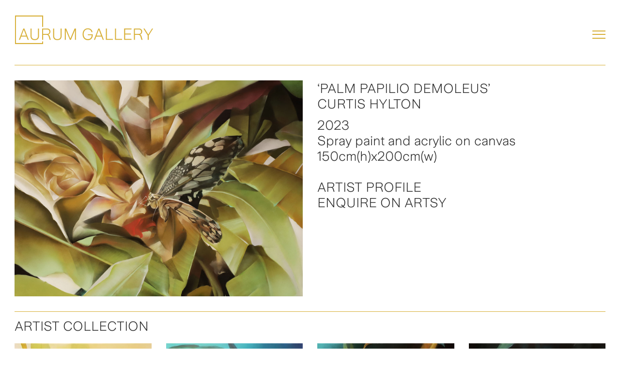

--- FILE ---
content_type: text/html; charset=UTF-8
request_url: https://aurum.gallery/collection-items/palm-papilio-demoleus/?portfolioCats=91
body_size: 15320
content:
<!DOCTYPE html>
<html class="avada-html-layout-wide avada-html-header-position-top avada-has-site-width-percent avada-is-100-percent-template avada-has-site-width-100-percent" lang="en-US" prefix="og: http://ogp.me/ns# fb: http://ogp.me/ns/fb#">
<head>
	<meta http-equiv="X-UA-Compatible" content="IE=edge" />
	<meta http-equiv="Content-Type" content="text/html; charset=utf-8"/>
	<meta name="viewport" content="width=device-width, initial-scale=1" />
	<title>‘Palm Papilio Demoleus’ &#8211; Aurum Gallery</title>
<meta name='robots' content='max-image-preview:large' />
	<style>img:is([sizes="auto" i], [sizes^="auto," i]) { contain-intrinsic-size: 3000px 1500px }</style>
	<link rel="alternate" type="application/rss+xml" title="Aurum Gallery &raquo; Feed" href="https://aurum.gallery/feed/" />
<link rel="alternate" type="application/rss+xml" title="Aurum Gallery &raquo; Comments Feed" href="https://aurum.gallery/comments/feed/" />
					<link rel="shortcut icon" href="https://aurum.gallery/wp-content/uploads/2020/04/Aurum-Favicon-Gold-16px.gif" type="image/x-icon" />
		
					<!-- Apple Touch Icon -->
			<link rel="apple-touch-icon" sizes="180x180" href="https://aurum.gallery/wp-content/uploads/2020/04/Aurum-Favicon-Gold-114px.gif">
		
					<!-- Android Icon -->
			<link rel="icon" sizes="192x192" href="https://aurum.gallery/wp-content/uploads/2020/04/Aurum-Favicon-Gold-57px.gif">
		
					<!-- MS Edge Icon -->
			<meta name="msapplication-TileImage" content="https://aurum.gallery/wp-content/uploads/2020/04/Aurum-Favicon-Gold-72px.gif">
									<meta name="description" content="Your Content Goes Here 

Your Content Goes Here  

2023
Spray paint and acrylic on canvas
150cm(h)x200cm(w)  

ARTIST PROFILE
ENQUIRE ON ARTSY"/>
				
		<meta property="og:locale" content="en_US"/>
		<meta property="og:type" content="article"/>
		<meta property="og:site_name" content="Aurum Gallery"/>
		<meta property="og:title" content="  ‘Palm Papilio Demoleus’"/>
				<meta property="og:description" content="Your Content Goes Here 

Your Content Goes Here  

2023
Spray paint and acrylic on canvas
150cm(h)x200cm(w)  

ARTIST PROFILE
ENQUIRE ON ARTSY"/>
				<meta property="og:url" content="https://aurum.gallery/collection-items/palm-papilio-demoleus/"/>
													<meta property="article:modified_time" content="2023-05-17T08:29:37+07:00"/>
											<meta property="og:image" content="https://aurum.gallery/wp-content/uploads/2023/05/Untitled-Butterfly-LR.jpg"/>
		<meta property="og:image:width" content="1441"/>
		<meta property="og:image:height" content="1080"/>
		<meta property="og:image:type" content="image/jpeg"/>
				<script type="text/javascript">
/* <![CDATA[ */
window._wpemojiSettings = {"baseUrl":"https:\/\/s.w.org\/images\/core\/emoji\/16.0.1\/72x72\/","ext":".png","svgUrl":"https:\/\/s.w.org\/images\/core\/emoji\/16.0.1\/svg\/","svgExt":".svg","source":{"concatemoji":"https:\/\/aurum.gallery\/wp-includes\/js\/wp-emoji-release.min.js?ver=6.8.3"}};
/*! This file is auto-generated */
!function(s,n){var o,i,e;function c(e){try{var t={supportTests:e,timestamp:(new Date).valueOf()};sessionStorage.setItem(o,JSON.stringify(t))}catch(e){}}function p(e,t,n){e.clearRect(0,0,e.canvas.width,e.canvas.height),e.fillText(t,0,0);var t=new Uint32Array(e.getImageData(0,0,e.canvas.width,e.canvas.height).data),a=(e.clearRect(0,0,e.canvas.width,e.canvas.height),e.fillText(n,0,0),new Uint32Array(e.getImageData(0,0,e.canvas.width,e.canvas.height).data));return t.every(function(e,t){return e===a[t]})}function u(e,t){e.clearRect(0,0,e.canvas.width,e.canvas.height),e.fillText(t,0,0);for(var n=e.getImageData(16,16,1,1),a=0;a<n.data.length;a++)if(0!==n.data[a])return!1;return!0}function f(e,t,n,a){switch(t){case"flag":return n(e,"\ud83c\udff3\ufe0f\u200d\u26a7\ufe0f","\ud83c\udff3\ufe0f\u200b\u26a7\ufe0f")?!1:!n(e,"\ud83c\udde8\ud83c\uddf6","\ud83c\udde8\u200b\ud83c\uddf6")&&!n(e,"\ud83c\udff4\udb40\udc67\udb40\udc62\udb40\udc65\udb40\udc6e\udb40\udc67\udb40\udc7f","\ud83c\udff4\u200b\udb40\udc67\u200b\udb40\udc62\u200b\udb40\udc65\u200b\udb40\udc6e\u200b\udb40\udc67\u200b\udb40\udc7f");case"emoji":return!a(e,"\ud83e\udedf")}return!1}function g(e,t,n,a){var r="undefined"!=typeof WorkerGlobalScope&&self instanceof WorkerGlobalScope?new OffscreenCanvas(300,150):s.createElement("canvas"),o=r.getContext("2d",{willReadFrequently:!0}),i=(o.textBaseline="top",o.font="600 32px Arial",{});return e.forEach(function(e){i[e]=t(o,e,n,a)}),i}function t(e){var t=s.createElement("script");t.src=e,t.defer=!0,s.head.appendChild(t)}"undefined"!=typeof Promise&&(o="wpEmojiSettingsSupports",i=["flag","emoji"],n.supports={everything:!0,everythingExceptFlag:!0},e=new Promise(function(e){s.addEventListener("DOMContentLoaded",e,{once:!0})}),new Promise(function(t){var n=function(){try{var e=JSON.parse(sessionStorage.getItem(o));if("object"==typeof e&&"number"==typeof e.timestamp&&(new Date).valueOf()<e.timestamp+604800&&"object"==typeof e.supportTests)return e.supportTests}catch(e){}return null}();if(!n){if("undefined"!=typeof Worker&&"undefined"!=typeof OffscreenCanvas&&"undefined"!=typeof URL&&URL.createObjectURL&&"undefined"!=typeof Blob)try{var e="postMessage("+g.toString()+"("+[JSON.stringify(i),f.toString(),p.toString(),u.toString()].join(",")+"));",a=new Blob([e],{type:"text/javascript"}),r=new Worker(URL.createObjectURL(a),{name:"wpTestEmojiSupports"});return void(r.onmessage=function(e){c(n=e.data),r.terminate(),t(n)})}catch(e){}c(n=g(i,f,p,u))}t(n)}).then(function(e){for(var t in e)n.supports[t]=e[t],n.supports.everything=n.supports.everything&&n.supports[t],"flag"!==t&&(n.supports.everythingExceptFlag=n.supports.everythingExceptFlag&&n.supports[t]);n.supports.everythingExceptFlag=n.supports.everythingExceptFlag&&!n.supports.flag,n.DOMReady=!1,n.readyCallback=function(){n.DOMReady=!0}}).then(function(){return e}).then(function(){var e;n.supports.everything||(n.readyCallback(),(e=n.source||{}).concatemoji?t(e.concatemoji):e.wpemoji&&e.twemoji&&(t(e.twemoji),t(e.wpemoji)))}))}((window,document),window._wpemojiSettings);
/* ]]> */
</script>
<style id='wp-emoji-styles-inline-css' type='text/css'>

	img.wp-smiley, img.emoji {
		display: inline !important;
		border: none !important;
		box-shadow: none !important;
		height: 1em !important;
		width: 1em !important;
		margin: 0 0.07em !important;
		vertical-align: -0.1em !important;
		background: none !important;
		padding: 0 !important;
	}
</style>
<link rel='stylesheet' id='wp-block-library-css' href='https://aurum.gallery/wp-includes/css/dist/block-library/style.min.css?ver=6.8.3' type='text/css' media='all' />
<style id='wp-block-library-theme-inline-css' type='text/css'>
.wp-block-audio :where(figcaption){color:#555;font-size:13px;text-align:center}.is-dark-theme .wp-block-audio :where(figcaption){color:#ffffffa6}.wp-block-audio{margin:0 0 1em}.wp-block-code{border:1px solid #ccc;border-radius:4px;font-family:Menlo,Consolas,monaco,monospace;padding:.8em 1em}.wp-block-embed :where(figcaption){color:#555;font-size:13px;text-align:center}.is-dark-theme .wp-block-embed :where(figcaption){color:#ffffffa6}.wp-block-embed{margin:0 0 1em}.blocks-gallery-caption{color:#555;font-size:13px;text-align:center}.is-dark-theme .blocks-gallery-caption{color:#ffffffa6}:root :where(.wp-block-image figcaption){color:#555;font-size:13px;text-align:center}.is-dark-theme :root :where(.wp-block-image figcaption){color:#ffffffa6}.wp-block-image{margin:0 0 1em}.wp-block-pullquote{border-bottom:4px solid;border-top:4px solid;color:currentColor;margin-bottom:1.75em}.wp-block-pullquote cite,.wp-block-pullquote footer,.wp-block-pullquote__citation{color:currentColor;font-size:.8125em;font-style:normal;text-transform:uppercase}.wp-block-quote{border-left:.25em solid;margin:0 0 1.75em;padding-left:1em}.wp-block-quote cite,.wp-block-quote footer{color:currentColor;font-size:.8125em;font-style:normal;position:relative}.wp-block-quote:where(.has-text-align-right){border-left:none;border-right:.25em solid;padding-left:0;padding-right:1em}.wp-block-quote:where(.has-text-align-center){border:none;padding-left:0}.wp-block-quote.is-large,.wp-block-quote.is-style-large,.wp-block-quote:where(.is-style-plain){border:none}.wp-block-search .wp-block-search__label{font-weight:700}.wp-block-search__button{border:1px solid #ccc;padding:.375em .625em}:where(.wp-block-group.has-background){padding:1.25em 2.375em}.wp-block-separator.has-css-opacity{opacity:.4}.wp-block-separator{border:none;border-bottom:2px solid;margin-left:auto;margin-right:auto}.wp-block-separator.has-alpha-channel-opacity{opacity:1}.wp-block-separator:not(.is-style-wide):not(.is-style-dots){width:100px}.wp-block-separator.has-background:not(.is-style-dots){border-bottom:none;height:1px}.wp-block-separator.has-background:not(.is-style-wide):not(.is-style-dots){height:2px}.wp-block-table{margin:0 0 1em}.wp-block-table td,.wp-block-table th{word-break:normal}.wp-block-table :where(figcaption){color:#555;font-size:13px;text-align:center}.is-dark-theme .wp-block-table :where(figcaption){color:#ffffffa6}.wp-block-video :where(figcaption){color:#555;font-size:13px;text-align:center}.is-dark-theme .wp-block-video :where(figcaption){color:#ffffffa6}.wp-block-video{margin:0 0 1em}:root :where(.wp-block-template-part.has-background){margin-bottom:0;margin-top:0;padding:1.25em 2.375em}
</style>
<style id='classic-theme-styles-inline-css' type='text/css'>
/*! This file is auto-generated */
.wp-block-button__link{color:#fff;background-color:#32373c;border-radius:9999px;box-shadow:none;text-decoration:none;padding:calc(.667em + 2px) calc(1.333em + 2px);font-size:1.125em}.wp-block-file__button{background:#32373c;color:#fff;text-decoration:none}
</style>
<style id='global-styles-inline-css' type='text/css'>
:root{--wp--preset--aspect-ratio--square: 1;--wp--preset--aspect-ratio--4-3: 4/3;--wp--preset--aspect-ratio--3-4: 3/4;--wp--preset--aspect-ratio--3-2: 3/2;--wp--preset--aspect-ratio--2-3: 2/3;--wp--preset--aspect-ratio--16-9: 16/9;--wp--preset--aspect-ratio--9-16: 9/16;--wp--preset--color--black: #000000;--wp--preset--color--cyan-bluish-gray: #abb8c3;--wp--preset--color--white: #ffffff;--wp--preset--color--pale-pink: #f78da7;--wp--preset--color--vivid-red: #cf2e2e;--wp--preset--color--luminous-vivid-orange: #ff6900;--wp--preset--color--luminous-vivid-amber: #fcb900;--wp--preset--color--light-green-cyan: #7bdcb5;--wp--preset--color--vivid-green-cyan: #00d084;--wp--preset--color--pale-cyan-blue: #8ed1fc;--wp--preset--color--vivid-cyan-blue: #0693e3;--wp--preset--color--vivid-purple: #9b51e0;--wp--preset--color--awb-color-1: rgba(255,255,255,1);--wp--preset--color--awb-color-2: rgba(229,229,229,1);--wp--preset--color--awb-color-3: rgba(226,226,226,1);--wp--preset--color--awb-color-4: rgba(215,175,55,1);--wp--preset--color--awb-color-5: rgba(51,51,51,1);--wp--preset--color--awb-color-6: rgba(48,48,48,1);--wp--preset--color--awb-color-7: rgba(33,41,52,1);--wp--preset--color--awb-color-8: rgba(0,0,0,1);--wp--preset--color--awb-color-custom-10: rgba(101,188,123,1);--wp--preset--color--awb-color-custom-11: rgba(255,255,255,0.8);--wp--preset--color--awb-color-custom-12: rgba(249,249,251,1);--wp--preset--color--awb-color-custom-13: rgba(0,0,0,0.1);--wp--preset--color--awb-color-custom-14: rgba(255,255,255,0.7);--wp--preset--gradient--vivid-cyan-blue-to-vivid-purple: linear-gradient(135deg,rgba(6,147,227,1) 0%,rgb(155,81,224) 100%);--wp--preset--gradient--light-green-cyan-to-vivid-green-cyan: linear-gradient(135deg,rgb(122,220,180) 0%,rgb(0,208,130) 100%);--wp--preset--gradient--luminous-vivid-amber-to-luminous-vivid-orange: linear-gradient(135deg,rgba(252,185,0,1) 0%,rgba(255,105,0,1) 100%);--wp--preset--gradient--luminous-vivid-orange-to-vivid-red: linear-gradient(135deg,rgba(255,105,0,1) 0%,rgb(207,46,46) 100%);--wp--preset--gradient--very-light-gray-to-cyan-bluish-gray: linear-gradient(135deg,rgb(238,238,238) 0%,rgb(169,184,195) 100%);--wp--preset--gradient--cool-to-warm-spectrum: linear-gradient(135deg,rgb(74,234,220) 0%,rgb(151,120,209) 20%,rgb(207,42,186) 40%,rgb(238,44,130) 60%,rgb(251,105,98) 80%,rgb(254,248,76) 100%);--wp--preset--gradient--blush-light-purple: linear-gradient(135deg,rgb(255,206,236) 0%,rgb(152,150,240) 100%);--wp--preset--gradient--blush-bordeaux: linear-gradient(135deg,rgb(254,205,165) 0%,rgb(254,45,45) 50%,rgb(107,0,62) 100%);--wp--preset--gradient--luminous-dusk: linear-gradient(135deg,rgb(255,203,112) 0%,rgb(199,81,192) 50%,rgb(65,88,208) 100%);--wp--preset--gradient--pale-ocean: linear-gradient(135deg,rgb(255,245,203) 0%,rgb(182,227,212) 50%,rgb(51,167,181) 100%);--wp--preset--gradient--electric-grass: linear-gradient(135deg,rgb(202,248,128) 0%,rgb(113,206,126) 100%);--wp--preset--gradient--midnight: linear-gradient(135deg,rgb(2,3,129) 0%,rgb(40,116,252) 100%);--wp--preset--font-size--small: 20.25px;--wp--preset--font-size--medium: 20px;--wp--preset--font-size--large: 40.5px;--wp--preset--font-size--x-large: 42px;--wp--preset--font-size--normal: 27px;--wp--preset--font-size--xlarge: 54px;--wp--preset--font-size--huge: 81px;--wp--preset--spacing--20: 0.44rem;--wp--preset--spacing--30: 0.67rem;--wp--preset--spacing--40: 1rem;--wp--preset--spacing--50: 1.5rem;--wp--preset--spacing--60: 2.25rem;--wp--preset--spacing--70: 3.38rem;--wp--preset--spacing--80: 5.06rem;--wp--preset--shadow--natural: 6px 6px 9px rgba(0, 0, 0, 0.2);--wp--preset--shadow--deep: 12px 12px 50px rgba(0, 0, 0, 0.4);--wp--preset--shadow--sharp: 6px 6px 0px rgba(0, 0, 0, 0.2);--wp--preset--shadow--outlined: 6px 6px 0px -3px rgba(255, 255, 255, 1), 6px 6px rgba(0, 0, 0, 1);--wp--preset--shadow--crisp: 6px 6px 0px rgba(0, 0, 0, 1);}:where(.is-layout-flex){gap: 0.5em;}:where(.is-layout-grid){gap: 0.5em;}body .is-layout-flex{display: flex;}.is-layout-flex{flex-wrap: wrap;align-items: center;}.is-layout-flex > :is(*, div){margin: 0;}body .is-layout-grid{display: grid;}.is-layout-grid > :is(*, div){margin: 0;}:where(.wp-block-columns.is-layout-flex){gap: 2em;}:where(.wp-block-columns.is-layout-grid){gap: 2em;}:where(.wp-block-post-template.is-layout-flex){gap: 1.25em;}:where(.wp-block-post-template.is-layout-grid){gap: 1.25em;}.has-black-color{color: var(--wp--preset--color--black) !important;}.has-cyan-bluish-gray-color{color: var(--wp--preset--color--cyan-bluish-gray) !important;}.has-white-color{color: var(--wp--preset--color--white) !important;}.has-pale-pink-color{color: var(--wp--preset--color--pale-pink) !important;}.has-vivid-red-color{color: var(--wp--preset--color--vivid-red) !important;}.has-luminous-vivid-orange-color{color: var(--wp--preset--color--luminous-vivid-orange) !important;}.has-luminous-vivid-amber-color{color: var(--wp--preset--color--luminous-vivid-amber) !important;}.has-light-green-cyan-color{color: var(--wp--preset--color--light-green-cyan) !important;}.has-vivid-green-cyan-color{color: var(--wp--preset--color--vivid-green-cyan) !important;}.has-pale-cyan-blue-color{color: var(--wp--preset--color--pale-cyan-blue) !important;}.has-vivid-cyan-blue-color{color: var(--wp--preset--color--vivid-cyan-blue) !important;}.has-vivid-purple-color{color: var(--wp--preset--color--vivid-purple) !important;}.has-black-background-color{background-color: var(--wp--preset--color--black) !important;}.has-cyan-bluish-gray-background-color{background-color: var(--wp--preset--color--cyan-bluish-gray) !important;}.has-white-background-color{background-color: var(--wp--preset--color--white) !important;}.has-pale-pink-background-color{background-color: var(--wp--preset--color--pale-pink) !important;}.has-vivid-red-background-color{background-color: var(--wp--preset--color--vivid-red) !important;}.has-luminous-vivid-orange-background-color{background-color: var(--wp--preset--color--luminous-vivid-orange) !important;}.has-luminous-vivid-amber-background-color{background-color: var(--wp--preset--color--luminous-vivid-amber) !important;}.has-light-green-cyan-background-color{background-color: var(--wp--preset--color--light-green-cyan) !important;}.has-vivid-green-cyan-background-color{background-color: var(--wp--preset--color--vivid-green-cyan) !important;}.has-pale-cyan-blue-background-color{background-color: var(--wp--preset--color--pale-cyan-blue) !important;}.has-vivid-cyan-blue-background-color{background-color: var(--wp--preset--color--vivid-cyan-blue) !important;}.has-vivid-purple-background-color{background-color: var(--wp--preset--color--vivid-purple) !important;}.has-black-border-color{border-color: var(--wp--preset--color--black) !important;}.has-cyan-bluish-gray-border-color{border-color: var(--wp--preset--color--cyan-bluish-gray) !important;}.has-white-border-color{border-color: var(--wp--preset--color--white) !important;}.has-pale-pink-border-color{border-color: var(--wp--preset--color--pale-pink) !important;}.has-vivid-red-border-color{border-color: var(--wp--preset--color--vivid-red) !important;}.has-luminous-vivid-orange-border-color{border-color: var(--wp--preset--color--luminous-vivid-orange) !important;}.has-luminous-vivid-amber-border-color{border-color: var(--wp--preset--color--luminous-vivid-amber) !important;}.has-light-green-cyan-border-color{border-color: var(--wp--preset--color--light-green-cyan) !important;}.has-vivid-green-cyan-border-color{border-color: var(--wp--preset--color--vivid-green-cyan) !important;}.has-pale-cyan-blue-border-color{border-color: var(--wp--preset--color--pale-cyan-blue) !important;}.has-vivid-cyan-blue-border-color{border-color: var(--wp--preset--color--vivid-cyan-blue) !important;}.has-vivid-purple-border-color{border-color: var(--wp--preset--color--vivid-purple) !important;}.has-vivid-cyan-blue-to-vivid-purple-gradient-background{background: var(--wp--preset--gradient--vivid-cyan-blue-to-vivid-purple) !important;}.has-light-green-cyan-to-vivid-green-cyan-gradient-background{background: var(--wp--preset--gradient--light-green-cyan-to-vivid-green-cyan) !important;}.has-luminous-vivid-amber-to-luminous-vivid-orange-gradient-background{background: var(--wp--preset--gradient--luminous-vivid-amber-to-luminous-vivid-orange) !important;}.has-luminous-vivid-orange-to-vivid-red-gradient-background{background: var(--wp--preset--gradient--luminous-vivid-orange-to-vivid-red) !important;}.has-very-light-gray-to-cyan-bluish-gray-gradient-background{background: var(--wp--preset--gradient--very-light-gray-to-cyan-bluish-gray) !important;}.has-cool-to-warm-spectrum-gradient-background{background: var(--wp--preset--gradient--cool-to-warm-spectrum) !important;}.has-blush-light-purple-gradient-background{background: var(--wp--preset--gradient--blush-light-purple) !important;}.has-blush-bordeaux-gradient-background{background: var(--wp--preset--gradient--blush-bordeaux) !important;}.has-luminous-dusk-gradient-background{background: var(--wp--preset--gradient--luminous-dusk) !important;}.has-pale-ocean-gradient-background{background: var(--wp--preset--gradient--pale-ocean) !important;}.has-electric-grass-gradient-background{background: var(--wp--preset--gradient--electric-grass) !important;}.has-midnight-gradient-background{background: var(--wp--preset--gradient--midnight) !important;}.has-small-font-size{font-size: var(--wp--preset--font-size--small) !important;}.has-medium-font-size{font-size: var(--wp--preset--font-size--medium) !important;}.has-large-font-size{font-size: var(--wp--preset--font-size--large) !important;}.has-x-large-font-size{font-size: var(--wp--preset--font-size--x-large) !important;}
:where(.wp-block-post-template.is-layout-flex){gap: 1.25em;}:where(.wp-block-post-template.is-layout-grid){gap: 1.25em;}
:where(.wp-block-columns.is-layout-flex){gap: 2em;}:where(.wp-block-columns.is-layout-grid){gap: 2em;}
:root :where(.wp-block-pullquote){font-size: 1.5em;line-height: 1.6;}
</style>
<style id='woocommerce-inline-inline-css' type='text/css'>
.woocommerce form .form-row .required { visibility: hidden; }
</style>
<link rel='stylesheet' id='brands-styles-css' href='https://aurum.gallery/wp-content/plugins/woocommerce/assets/css/brands.css?ver=9.8.6' type='text/css' media='all' />
<link rel='stylesheet' id='fusion-dynamic-css-css' href='https://aurum.gallery/wp-content/uploads/fusion-styles/d75bcbca9e02dc1c94f9154c8324b347.min.css?ver=3.12' type='text/css' media='all' />
<script type="text/javascript" src="https://aurum.gallery/wp-includes/js/jquery/jquery.min.js?ver=3.7.1" id="jquery-core-js"></script>
<script type="text/javascript" src="https://aurum.gallery/wp-includes/js/jquery/jquery-migrate.min.js?ver=3.4.1" id="jquery-migrate-js"></script>
<script type="text/javascript" src="https://aurum.gallery/wp-content/plugins/woocommerce/assets/js/jquery-blockui/jquery.blockUI.min.js?ver=2.7.0-wc.9.8.6" id="jquery-blockui-js" defer="defer" data-wp-strategy="defer"></script>
<script type="text/javascript" id="wc-add-to-cart-js-extra">
/* <![CDATA[ */
var wc_add_to_cart_params = {"ajax_url":"\/wp-admin\/admin-ajax.php","wc_ajax_url":"\/?wc-ajax=%%endpoint%%","i18n_view_cart":"View cart","cart_url":"https:\/\/aurum.gallery\/cart\/","is_cart":"","cart_redirect_after_add":"no"};
/* ]]> */
</script>
<script type="text/javascript" src="https://aurum.gallery/wp-content/plugins/woocommerce/assets/js/frontend/add-to-cart.min.js?ver=9.8.6" id="wc-add-to-cart-js" defer="defer" data-wp-strategy="defer"></script>
<script type="text/javascript" src="https://aurum.gallery/wp-content/plugins/woocommerce/assets/js/js-cookie/js.cookie.min.js?ver=2.1.4-wc.9.8.6" id="js-cookie-js" defer="defer" data-wp-strategy="defer"></script>
<script type="text/javascript" id="woocommerce-js-extra">
/* <![CDATA[ */
var woocommerce_params = {"ajax_url":"\/wp-admin\/admin-ajax.php","wc_ajax_url":"\/?wc-ajax=%%endpoint%%","i18n_password_show":"Show password","i18n_password_hide":"Hide password"};
/* ]]> */
</script>
<script type="text/javascript" src="https://aurum.gallery/wp-content/plugins/woocommerce/assets/js/frontend/woocommerce.min.js?ver=9.8.6" id="woocommerce-js" defer="defer" data-wp-strategy="defer"></script>
<link rel="https://api.w.org/" href="https://aurum.gallery/wp-json/" /><link rel="alternate" title="JSON" type="application/json" href="https://aurum.gallery/wp-json/wp/v2/avada_portfolio/5249" /><link rel="EditURI" type="application/rsd+xml" title="RSD" href="https://aurum.gallery/xmlrpc.php?rsd" />
<meta name="generator" content="WordPress 6.8.3" />
<meta name="generator" content="WooCommerce 9.8.6" />
<link rel="canonical" href="https://aurum.gallery/collection-items/palm-papilio-demoleus/" />
<link rel='shortlink' href='https://aurum.gallery/?p=5249' />
<link rel="alternate" title="oEmbed (JSON)" type="application/json+oembed" href="https://aurum.gallery/wp-json/oembed/1.0/embed?url=https%3A%2F%2Faurum.gallery%2Fcollection-items%2Fpalm-papilio-demoleus%2F" />
<link rel="alternate" title="oEmbed (XML)" type="text/xml+oembed" href="https://aurum.gallery/wp-json/oembed/1.0/embed?url=https%3A%2F%2Faurum.gallery%2Fcollection-items%2Fpalm-papilio-demoleus%2F&#038;format=xml" />
<style type="text/css" id="css-fb-visibility">@media screen and (max-width: 640px){.fusion-no-small-visibility{display:none !important;}body .sm-text-align-center{text-align:center !important;}body .sm-text-align-left{text-align:left !important;}body .sm-text-align-right{text-align:right !important;}body .sm-flex-align-center{justify-content:center !important;}body .sm-flex-align-flex-start{justify-content:flex-start !important;}body .sm-flex-align-flex-end{justify-content:flex-end !important;}body .sm-mx-auto{margin-left:auto !important;margin-right:auto !important;}body .sm-ml-auto{margin-left:auto !important;}body .sm-mr-auto{margin-right:auto !important;}body .fusion-absolute-position-small{position:absolute;top:auto;width:100%;}.awb-sticky.awb-sticky-small{ position: sticky; top: var(--awb-sticky-offset,0); }}@media screen and (min-width: 641px) and (max-width: 1024px){.fusion-no-medium-visibility{display:none !important;}body .md-text-align-center{text-align:center !important;}body .md-text-align-left{text-align:left !important;}body .md-text-align-right{text-align:right !important;}body .md-flex-align-center{justify-content:center !important;}body .md-flex-align-flex-start{justify-content:flex-start !important;}body .md-flex-align-flex-end{justify-content:flex-end !important;}body .md-mx-auto{margin-left:auto !important;margin-right:auto !important;}body .md-ml-auto{margin-left:auto !important;}body .md-mr-auto{margin-right:auto !important;}body .fusion-absolute-position-medium{position:absolute;top:auto;width:100%;}.awb-sticky.awb-sticky-medium{ position: sticky; top: var(--awb-sticky-offset,0); }}@media screen and (min-width: 1025px){.fusion-no-large-visibility{display:none !important;}body .lg-text-align-center{text-align:center !important;}body .lg-text-align-left{text-align:left !important;}body .lg-text-align-right{text-align:right !important;}body .lg-flex-align-center{justify-content:center !important;}body .lg-flex-align-flex-start{justify-content:flex-start !important;}body .lg-flex-align-flex-end{justify-content:flex-end !important;}body .lg-mx-auto{margin-left:auto !important;margin-right:auto !important;}body .lg-ml-auto{margin-left:auto !important;}body .lg-mr-auto{margin-right:auto !important;}body .fusion-absolute-position-large{position:absolute;top:auto;width:100%;}.awb-sticky.awb-sticky-large{ position: sticky; top: var(--awb-sticky-offset,0); }}</style>	<noscript><style>.woocommerce-product-gallery{ opacity: 1 !important; }</style></noscript>
	<style type="text/css">.recentcomments a{display:inline !important;padding:0 !important;margin:0 !important;}</style>		<script type="text/javascript">
			var doc = document.documentElement;
			doc.setAttribute( 'data-useragent', navigator.userAgent );
		</script>
		
	</head>

<body data-rsssl=1 class="wp-singular avada_portfolio-template-default single single-avada_portfolio postid-5249 single-format-standard wp-theme-Avada wp-child-theme-Avada-Child-Theme theme-Avada woocommerce-no-js fusion-image-hovers fusion-pagination-sizing fusion-button_type-flat fusion-button_span-no fusion-button_gradient-linear avada-image-rollover-circle-yes avada-image-rollover-yes avada-image-rollover-direction-fade fusion-body ltr fusion-sticky-header no-tablet-sticky-header no-mobile-sticky-header no-mobile-slidingbar no-desktop-totop no-mobile-totop avada-has-rev-slider-styles fusion-disable-outline fusion-sub-menu-fade mobile-logo-pos-left layout-wide-mode avada-has-boxed-modal-shadow- layout-scroll-offset-full avada-has-zero-margin-offset-top fusion-top-header menu-text-align-center fusion-woo-product-design-clean fusion-woo-shop-page-columns-4 fusion-woo-related-columns-4 fusion-woo-archive-page-columns-4 avada-has-woo-gallery-disabled woo-sale-badge-circle woo-outofstock-badge-top_bar mobile-menu-design-flyout fusion-hide-pagination-text fusion-header-layout-v6 avada-responsive avada-footer-fx-none avada-menu-highlight-style-textcolor fusion-search-form-clean fusion-main-menu-search-overlay fusion-avatar-circle avada-dropdown-styles avada-blog-layout-grid avada-blog-archive-layout-grid avada-header-shadow-no avada-menu-icon-position-left avada-has-megamenu-shadow avada-has-header-100-width avada-has-breadcrumb-mobile-hidden avada-has-titlebar-hide avada-has-pagination-width_height avada-flyout-menu-direction-fade avada-ec-views-v1" data-awb-post-id="5249">
		<a class="skip-link screen-reader-text" href="#content">Skip to content</a>

	<div id="boxed-wrapper">
		
		<div id="wrapper" class="fusion-wrapper">
			<div id="home" style="position:relative;top:-1px;"></div>
							
					
			<header class="fusion-header-wrapper">
				<div class="fusion-header-v6 fusion-logo-alignment fusion-logo-left fusion-sticky-menu- fusion-sticky-logo- fusion-mobile-logo-  fusion-header-has-flyout-menu">
					<div class="fusion-header-sticky-height"></div>
<div class="fusion-header">
	<div class="fusion-row">
		<div class="fusion-header-v6-content fusion-header-has-flyout-menu-content">
				<div class="fusion-logo" data-margin-top="31px" data-margin-bottom="31px" data-margin-left="0px" data-margin-right="0px">
			<a class="fusion-logo-link"  href="https://aurum.gallery/" >

						<!-- standard logo -->
			<img src="https://aurum.gallery/wp-content/uploads/2020/04/Aurum-Gallery-Logo-Gold.jpg" srcset="https://aurum.gallery/wp-content/uploads/2020/04/Aurum-Gallery-Logo-Gold.jpg 1x, https://aurum.gallery/wp-content/uploads/2020/04/Aurum-Gallery-Logo-Gold-x2.jpg 2x" width="287" height="61" style="max-height:61px;height:auto;" alt="Aurum Gallery Logo" data-retina_logo_url="https://aurum.gallery/wp-content/uploads/2020/04/Aurum-Gallery-Logo-Gold-x2.jpg" class="fusion-standard-logo" />

			
					</a>
		</div>
			<div class="fusion-flyout-menu-icons">
				
				
				
				<a class="fusion-flyout-menu-toggle" aria-hidden="true" aria-label="Toggle Menu" href="#">
					<div class="fusion-toggle-icon-line"></div>
					<div class="fusion-toggle-icon-line"></div>
					<div class="fusion-toggle-icon-line"></div>
				</a>
			</div>
		</div>

		<div class="fusion-main-menu fusion-flyout-menu" role="navigation" aria-label="Main Menu">
			<ul id="menu-holding" class="fusion-menu"><li  id="menu-item-4114"  class="menu-item menu-item-type-post_type menu-item-object-page menu-item-home menu-item-4114"  data-item-id="4114"><a  href="https://aurum.gallery/" class="fusion-textcolor-highlight"><span class="menu-text">HOME</span></a></li><li  id="menu-item-2582"  class="menu-item menu-item-type-post_type menu-item-object-page menu-item-2582"  data-item-id="2582"><a  href="https://aurum.gallery/collection/" class="fusion-textcolor-highlight"><span class="menu-text">COLLECTION</span></a></li><li  id="menu-item-2581"  class="menu-item menu-item-type-post_type menu-item-object-page menu-item-2581"  data-item-id="2581"><a  href="https://aurum.gallery/artists/" class="fusion-textcolor-highlight"><span class="menu-text">ARTISTS</span></a></li><li  id="menu-item-1896"  class="menu-item menu-item-type-post_type menu-item-object-page menu-item-1896"  data-item-id="1896"><a  href="https://aurum.gallery/news/" class="fusion-textcolor-highlight"><span class="menu-text">NEWS</span></a></li><li  id="menu-item-2319"  class="menu-item menu-item-type-post_type menu-item-object-page menu-item-2319 fusion-flyout-menu-item-last"  data-item-id="2319"><a  href="https://aurum.gallery/film/" class="fusion-textcolor-highlight"><span class="menu-text">FILM</span></a></li></ul>		</div>

		
		<div class="fusion-flyout-menu-bg"></div>
	</div>
</div>
				</div>
				<div class="fusion-clearfix"></div>
			</header>
								
							<div id="sliders-container" class="fusion-slider-visibility">
					</div>
				
					
							
			<section class="fusion-page-title-bar fusion-tb-page-title-bar"><div class="fusion-fullwidth fullwidth-box fusion-builder-row-1 nonhundred-percent-fullwidth non-hundred-percent-height-scrolling" style="--awb-border-radius-top-left:0px;--awb-border-radius-top-right:0px;--awb-border-radius-bottom-right:0px;--awb-border-radius-bottom-left:0px;--awb-flex-wrap:wrap;" ><div class="fusion-builder-row fusion-row"><div class="fusion-layout-column fusion_builder_column fusion-builder-column-0 fusion_builder_column_1_1 1_1 fusion-one-full fusion-column-first fusion-column-last" style="--awb-bg-color:rgba(255,255,255,0);--awb-bg-color-hover:rgba(255,255,255,0);--awb-bg-size:cover;"><div class="fusion-column-wrapper fusion-column-has-shadow fusion-flex-column-wrapper-legacy"><div class="fusion-sep-clear"></div><div class="fusion-separator fusion-full-width-sep" style="margin-left: auto;margin-right: auto;width:100%;"><div class="fusion-separator-border sep-single" style="--awb-height:20px;--awb-amount:20px;border-color:#d7af37;border-top-width:1px;"></div></div><div class="fusion-sep-clear"></div><div class="fusion-clearfix"></div></div></div></div></div>

</section>
						<main id="main" class="clearfix width-100">
				<div class="fusion-row" style="max-width:100%;">

<section id="content" style="width: 100%;">
									<div id="post-5249" class="post-5249 avada_portfolio type-avada_portfolio status-publish format-standard has-post-thumbnail hentry portfolio_category-curtis-hylton">

				<div class="post-content">
					<div class="fusion-fullwidth fullwidth-box fusion-builder-row-2 hundred-percent-fullwidth non-hundred-percent-height-scrolling" style="--awb-border-radius-top-left:0px;--awb-border-radius-top-right:0px;--awb-border-radius-bottom-right:0px;--awb-border-radius-bottom-left:0px;--awb-flex-wrap:wrap;" ><div class="fusion-builder-row fusion-row"><div class="fusion-layout-column fusion_builder_column fusion-builder-column-1 fusion_builder_column_1_2 1_2 fusion-one-half fusion-column-first" style="--awb-bg-size:cover;--awb-margin-bottom:0px;width:50%;width:calc(50% - ( ( 30px ) * 0.5 ) );margin-right: 30px;"><div class="fusion-column-wrapper fusion-column-has-shadow fusion-flex-column-wrapper-legacy"><div class="fusion-featured-slider-tb fusion-featured-slider-tb-1 sliderEdit" style="margin-top:0px;margin-bottom:0px;"><div class="fusion-slider-sc fusion-flexslider-loading flexslider flexslider-hover-type-none fusion-has-margin" data-slideshow_autoplay="0" data-slideshow_smooth_height="1" data-slideshow_speed="100" style="max-width:100%;height:100%;"><ul class="slides"><li class="image"><span class="lazyload fusion-image-hover-element hover-type-none"><img fetchpriority="high" decoding="async" src="data:image/svg+xml,%3Csvg%20xmlns%3D%27http%3A%2F%2Fwww.w3.org%2F2000%2Fsvg%27%20width%3D%271441%27%20height%3D%271080%27%20viewBox%3D%270%200%201441%201080%27%3E%3Crect%20width%3D%271441%27%20height%3D%271080%27%20fill-opacity%3D%220%22%2F%3E%3C%2Fsvg%3E" data-orig-src="https://aurum.gallery/wp-content/uploads/2023/05/Untitled-Butterfly-LR.jpg" width="1441" height="1080" class="lazyload wp-image-0" /></span></li></ul></div></div>
<div class="fusion-clearfix"></div></div></div>
<div class="fusion-layout-column fusion_builder_column fusion-builder-column-2 fusion_builder_column_1_2 1_2 fusion-one-half fusion-column-last" style="--awb-bg-size:cover;width:50%;width:calc(50% - ( ( 30px ) * 0.5 ) );"><div class="fusion-column-wrapper fusion-column-has-shadow fusion-flex-column-wrapper-legacy"><div class="fusion-content-tb fusion-content-tb-1" style="--awb-margin-bottom:0px;--awb-margin-left:0px;--awb-margin-right:0px;--awb-margin-top:0px;"><div class="fusion-fullwidth fullwidth-box fusion-builder-row-2-1 nonhundred-percent-fullwidth non-hundred-percent-height-scrolling" style="--awb-border-radius-top-left:0px;--awb-border-radius-top-right:0px;--awb-border-radius-bottom-right:0px;--awb-border-radius-bottom-left:0px;--awb-padding-top:0px;--awb-padding-right:0px;--awb-padding-bottom:0px;--awb-padding-left:0px;--awb-flex-wrap:wrap;" ><div class="fusion-builder-row fusion-row"><div class="fusion-layout-column fusion_builder_column fusion-builder-column-3 fusion_builder_column_1_1 1_1 fusion-one-full fusion-column-first fusion-column-last" style="--awb-bg-size:cover;"><div class="fusion-column-wrapper fusion-column-has-shadow fusion-flex-column-wrapper-legacy"><div class="fusion-title title fusion-title-1 fusion-sep-none fusion-title-text fusion-title-size-one"><h1 class="fusion-title-heading title-heading-left fusion-responsive-typography-calculated" style="margin:0;--fontSize:27;--minFontSize:27;line-height:1.2;">‘Palm Papilio Demoleus’</h1></div><div class="fusion-title title fusion-title-2 fusion-sep-none fusion-title-text fusion-title-size-two"><h2 class="fusion-title-heading title-heading-left fusion-responsive-typography-calculated" style="margin:0;--fontSize:27;--minFontSize:27;line-height:1.2;">CURTIS HYLTON</h2></div><div class="fusion-sep-clear"></div><div class="fusion-separator fusion-full-width-sep" style="margin-left: auto;margin-right: auto;margin-top:5px;margin-bottom:5px;width:100%;"></div><div class="fusion-sep-clear"></div><div class="fusion-text fusion-text-1" style="--awb-text-transform:none;"><p>2023<br />
Spray paint and acrylic on canvas<br />
150cm(h)x200cm(w)</p>
</div><div class="fusion-sep-clear"></div><div class="fusion-separator fusion-full-width-sep" style="margin-left: auto;margin-right: auto;margin-top:5px;margin-bottom:5px;width:100%;"></div><div class="fusion-sep-clear"></div><div class="fusion-text fusion-text-2" style="--awb-text-transform:none;"><p><a href="https://aurum.gallery/mikael-b/">ARTIST PROFILE</a><br />
<a href="https://www.artsy.net/artwork/curtis-alexander-hylton-palm-papilio-demoleus" target="_blank" rel="noopener noreferrer">ENQUIRE ON ARTSY</a></p>
</div><div class="fusion-clearfix"></div></div></div></div></div>
</div><div class="fusion-sep-clear"></div><div class="fusion-separator fusion-full-width-sep" style="margin-left: auto;margin-right: auto;margin-top:5px;margin-bottom:5px;width:100%;"></div><div class="fusion-sep-clear"></div>
<div class="fusion-clearfix"></div></div></div></div></div><div class="fusion-fullwidth fullwidth-box fusion-builder-row-3 hundred-percent-fullwidth non-hundred-percent-height-scrolling" style="--awb-border-radius-top-left:0px;--awb-border-radius-top-right:0px;--awb-border-radius-bottom-right:0px;--awb-border-radius-bottom-left:0px;--awb-flex-wrap:wrap;" ><div class="fusion-builder-row fusion-row"><div class="fusion-layout-column fusion_builder_column fusion-builder-column-4 fusion_builder_column_1_1 1_1 fusion-one-full fusion-column-first fusion-column-last" style="--awb-bg-size:cover;--awb-margin-bottom:10px;"><div class="fusion-column-wrapper fusion-column-has-shadow fusion-flex-column-wrapper-legacy"><div class="fusion-sep-clear"></div><div class="fusion-separator fusion-full-width-sep" style="margin-left: auto;margin-right: auto;width:100%;"><div class="fusion-separator-border sep-single" style="--awb-height:20px;--awb-amount:20px;border-color:#d7af37;border-top-width:1px;"></div></div><div class="fusion-sep-clear"></div><div class="fusion-sep-clear"></div><div class="fusion-separator fusion-full-width-sep" style="margin-left: auto;margin-right: auto;margin-top:5px;margin-bottom:5px;width:100%;"></div><div class="fusion-sep-clear"></div>
<div class="fusion-title title fusion-title-3 fusion-sep-none fusion-title-text fusion-title-size-one"><h1 class="fusion-title-heading title-heading-left fusion-responsive-typography-calculated" style="margin:0;--fontSize:27;--minFontSize:27;line-height:1.2;">ARTIST COLLECTION</h1></div><div class="fusion-sep-clear"></div><div class="fusion-separator fusion-full-width-sep" style="margin-left: auto;margin-right: auto;margin-top:5px;margin-bottom:5px;width:100%;"></div><div class="fusion-sep-clear"></div>
<section class="related-posts single-related-posts fusion-related-tb fusion-related-tb-1" style="margin-top:0px;"><div class="awb-carousel awb-swiper awb-swiper-carousel fusion-carousel-title-below-image" data-imagesize="auto" data-metacontent="yes" data-autoplay="no" data-touchscroll="yes" data-columns="4" data-itemmargin="30px" data-itemwidth="180" data-scrollitems="1"><div class="swiper-wrapper"><div class="swiper-slide" ><div class="fusion-carousel-item-wrapper"><div  class="fusion-image-wrapper" aria-haspopup="true">
				<img decoding="async" width="1080" height="1542" src="https://aurum.gallery/wp-content/uploads/2023/05/Golden-Grab-Weaver-LR.jpg" class="attachment-full size-full lazyload wp-post-image" alt="" srcset="data:image/svg+xml,%3Csvg%20xmlns%3D%27http%3A%2F%2Fwww.w3.org%2F2000%2Fsvg%27%20width%3D%271080%27%20height%3D%271542%27%20viewBox%3D%270%200%201080%201542%27%3E%3Crect%20width%3D%271080%27%20height%3D%271542%27%20fill-opacity%3D%220%22%2F%3E%3C%2Fsvg%3E" data-orig-src="https://aurum.gallery/wp-content/uploads/2023/05/Golden-Grab-Weaver-LR.jpg" data-srcset="https://aurum.gallery/wp-content/uploads/2023/05/Golden-Grab-Weaver-LR-200x286.jpg 200w, https://aurum.gallery/wp-content/uploads/2023/05/Golden-Grab-Weaver-LR-400x571.jpg 400w, https://aurum.gallery/wp-content/uploads/2023/05/Golden-Grab-Weaver-LR-600x857.jpg 600w, https://aurum.gallery/wp-content/uploads/2023/05/Golden-Grab-Weaver-LR-800x1142.jpg 800w, https://aurum.gallery/wp-content/uploads/2023/05/Golden-Grab-Weaver-LR.jpg 1080w" data-sizes="auto" /><div class="fusion-rollover">
	<div class="fusion-rollover-content">

				
		
								
								
		
						<a class="fusion-link-wrapper" href="https://aurum.gallery/collection-items/golden-grab-weaver/" aria-label="‘Golden Grab Weaver’"></a>
	</div>
</div>
</div>
<h4 class="fusion-carousel-title"><a class="fusion-related-posts-title-link" href="https://aurum.gallery/collection-items/golden-grab-weaver/" target="_self" title="‘Golden Grab Weaver’">‘Golden Grab Weaver’</a></h4><div class="fusion-carousel-meta"><span class="fusion-date">17/05/2023</span></div><!-- fusion-carousel-meta --></div><!-- fusion-carousel-item-wrapper --></div><div class="swiper-slide" ><div class="fusion-carousel-item-wrapper"><div  class="fusion-image-wrapper" aria-haspopup="true">
				<img decoding="async" width="1080" height="1546" src="https://aurum.gallery/wp-content/uploads/2023/05/Bangkok-Rooster-LR.jpg" class="attachment-full size-full lazyload wp-post-image" alt="" srcset="data:image/svg+xml,%3Csvg%20xmlns%3D%27http%3A%2F%2Fwww.w3.org%2F2000%2Fsvg%27%20width%3D%271080%27%20height%3D%271546%27%20viewBox%3D%270%200%201080%201546%27%3E%3Crect%20width%3D%271080%27%20height%3D%271546%27%20fill-opacity%3D%220%22%2F%3E%3C%2Fsvg%3E" data-orig-src="https://aurum.gallery/wp-content/uploads/2023/05/Bangkok-Rooster-LR.jpg" data-srcset="https://aurum.gallery/wp-content/uploads/2023/05/Bangkok-Rooster-LR-200x286.jpg 200w, https://aurum.gallery/wp-content/uploads/2023/05/Bangkok-Rooster-LR-400x573.jpg 400w, https://aurum.gallery/wp-content/uploads/2023/05/Bangkok-Rooster-LR-600x859.jpg 600w, https://aurum.gallery/wp-content/uploads/2023/05/Bangkok-Rooster-LR-800x1145.jpg 800w, https://aurum.gallery/wp-content/uploads/2023/05/Bangkok-Rooster-LR.jpg 1080w" data-sizes="auto" /><div class="fusion-rollover">
	<div class="fusion-rollover-content">

				
		
								
								
		
						<a class="fusion-link-wrapper" href="https://aurum.gallery/collection-items/bangkok-rooster/" aria-label="‘Bangkok Rooster’"></a>
	</div>
</div>
</div>
<h4 class="fusion-carousel-title"><a class="fusion-related-posts-title-link" href="https://aurum.gallery/collection-items/bangkok-rooster/" target="_self" title="‘Bangkok Rooster’">‘Bangkok Rooster’</a></h4><div class="fusion-carousel-meta"><span class="fusion-date">17/05/2023</span></div><!-- fusion-carousel-meta --></div><!-- fusion-carousel-item-wrapper --></div><div class="swiper-slide" ><div class="fusion-carousel-item-wrapper"><div  class="fusion-image-wrapper" aria-haspopup="true">
				<img decoding="async" width="1080" height="1322" src="https://aurum.gallery/wp-content/uploads/2023/05/Money-LR.jpg" class="attachment-full size-full lazyload wp-post-image" alt="" srcset="data:image/svg+xml,%3Csvg%20xmlns%3D%27http%3A%2F%2Fwww.w3.org%2F2000%2Fsvg%27%20width%3D%271080%27%20height%3D%271322%27%20viewBox%3D%270%200%201080%201322%27%3E%3Crect%20width%3D%271080%27%20height%3D%271322%27%20fill-opacity%3D%220%22%2F%3E%3C%2Fsvg%3E" data-orig-src="https://aurum.gallery/wp-content/uploads/2023/05/Money-LR.jpg" data-srcset="https://aurum.gallery/wp-content/uploads/2023/05/Money-LR-200x245.jpg 200w, https://aurum.gallery/wp-content/uploads/2023/05/Money-LR-400x490.jpg 400w, https://aurum.gallery/wp-content/uploads/2023/05/Money-LR-600x734.jpg 600w, https://aurum.gallery/wp-content/uploads/2023/05/Money-LR-800x979.jpg 800w, https://aurum.gallery/wp-content/uploads/2023/05/Money-LR.jpg 1080w" data-sizes="auto" /><div class="fusion-rollover">
	<div class="fusion-rollover-content">

				
		
								
								
		
						<a class="fusion-link-wrapper" href="https://aurum.gallery/collection-items/money/" aria-label="‘Money’"></a>
	</div>
</div>
</div>
<h4 class="fusion-carousel-title"><a class="fusion-related-posts-title-link" href="https://aurum.gallery/collection-items/money/" target="_self" title="‘Money’">‘Money’</a></h4><div class="fusion-carousel-meta"><span class="fusion-date">17/05/2023</span></div><!-- fusion-carousel-meta --></div><!-- fusion-carousel-item-wrapper --></div><div class="swiper-slide" ><div class="fusion-carousel-item-wrapper"><div  class="fusion-image-wrapper" aria-haspopup="true">
				<img decoding="async" width="1080" height="1545" src="https://aurum.gallery/wp-content/uploads/2023/05/Twilight-Tabby-LR.jpg" class="attachment-full size-full lazyload wp-post-image" alt="" srcset="data:image/svg+xml,%3Csvg%20xmlns%3D%27http%3A%2F%2Fwww.w3.org%2F2000%2Fsvg%27%20width%3D%271080%27%20height%3D%271545%27%20viewBox%3D%270%200%201080%201545%27%3E%3Crect%20width%3D%271080%27%20height%3D%271545%27%20fill-opacity%3D%220%22%2F%3E%3C%2Fsvg%3E" data-orig-src="https://aurum.gallery/wp-content/uploads/2023/05/Twilight-Tabby-LR.jpg" data-srcset="https://aurum.gallery/wp-content/uploads/2023/05/Twilight-Tabby-LR-200x286.jpg 200w, https://aurum.gallery/wp-content/uploads/2023/05/Twilight-Tabby-LR-400x572.jpg 400w, https://aurum.gallery/wp-content/uploads/2023/05/Twilight-Tabby-LR-600x858.jpg 600w, https://aurum.gallery/wp-content/uploads/2023/05/Twilight-Tabby-LR-800x1144.jpg 800w, https://aurum.gallery/wp-content/uploads/2023/05/Twilight-Tabby-LR.jpg 1080w" data-sizes="auto" /><div class="fusion-rollover">
	<div class="fusion-rollover-content">

				
		
								
								
		
						<a class="fusion-link-wrapper" href="https://aurum.gallery/collection-items/twilight-tabby/" aria-label="‘Twilight Tabby’"></a>
	</div>
</div>
</div>
<h4 class="fusion-carousel-title"><a class="fusion-related-posts-title-link" href="https://aurum.gallery/collection-items/twilight-tabby/" target="_self" title="‘Twilight Tabby’">‘Twilight Tabby’</a></h4><div class="fusion-carousel-meta"><span class="fusion-date">17/05/2023</span></div><!-- fusion-carousel-meta --></div><!-- fusion-carousel-item-wrapper --></div><div class="swiper-slide" ><div class="fusion-carousel-item-wrapper"><div  class="fusion-image-wrapper" aria-haspopup="true">
				<img decoding="async" width="1511" height="1080" src="https://aurum.gallery/wp-content/uploads/2023/05/Untitled-Diptych-LR.jpg" class="attachment-full size-full lazyload wp-post-image" alt="" srcset="data:image/svg+xml,%3Csvg%20xmlns%3D%27http%3A%2F%2Fwww.w3.org%2F2000%2Fsvg%27%20width%3D%271511%27%20height%3D%271080%27%20viewBox%3D%270%200%201511%201080%27%3E%3Crect%20width%3D%271511%27%20height%3D%271080%27%20fill-opacity%3D%220%22%2F%3E%3C%2Fsvg%3E" data-orig-src="https://aurum.gallery/wp-content/uploads/2023/05/Untitled-Diptych-LR.jpg" data-srcset="https://aurum.gallery/wp-content/uploads/2023/05/Untitled-Diptych-LR-200x143.jpg 200w, https://aurum.gallery/wp-content/uploads/2023/05/Untitled-Diptych-LR-400x286.jpg 400w, https://aurum.gallery/wp-content/uploads/2023/05/Untitled-Diptych-LR-600x429.jpg 600w, https://aurum.gallery/wp-content/uploads/2023/05/Untitled-Diptych-LR-800x572.jpg 800w, https://aurum.gallery/wp-content/uploads/2023/05/Untitled-Diptych-LR-1200x858.jpg 1200w, https://aurum.gallery/wp-content/uploads/2023/05/Untitled-Diptych-LR.jpg 1511w" data-sizes="auto" /><div class="fusion-rollover">
	<div class="fusion-rollover-content">

				
		
								
								
		
						<a class="fusion-link-wrapper" href="https://aurum.gallery/collection-items/pinky/" aria-label="‘Pinky’"></a>
	</div>
</div>
</div>
<h4 class="fusion-carousel-title"><a class="fusion-related-posts-title-link" href="https://aurum.gallery/collection-items/pinky/" target="_self" title="‘Pinky’">‘Pinky’</a></h4><div class="fusion-carousel-meta"><span class="fusion-date">17/05/2023</span></div><!-- fusion-carousel-meta --></div><!-- fusion-carousel-item-wrapper --></div></div><!-- swiper-wrapper --></div><!-- fusion-carousel --></section><!-- related-posts --><div class="fusion-sep-clear"></div><div class="fusion-separator fusion-full-width-sep" style="margin-left: auto;margin-right: auto;margin-top:14px;margin-bottom:14px;width:100%;"></div><div class="fusion-sep-clear"></div>
<div class="fusion-text fusion-text-3"><p><a href="https://aurum.gallery/collection/">MORE&#8230;</a></p>
</div><div class="fusion-clearfix"></div></div></div></div></div>
				</div>
			</div>
			</section>
						
					</div>  <!-- fusion-row -->
				</main>  <!-- #main -->
				
				
								
					<div class="fusion-tb-footer fusion-footer"><div class="fusion-footer-widget-area fusion-widget-area"><div class="fusion-fullwidth fullwidth-box fusion-builder-row-4 hundred-percent-fullwidth non-hundred-percent-height-scrolling fusion-no-small-visibility" style="--awb-border-radius-top-left:0px;--awb-border-radius-top-right:0px;--awb-border-radius-bottom-right:0px;--awb-border-radius-bottom-left:0px;--awb-padding-top:0px;--awb-padding-right:0px;--awb-padding-bottom:0px;--awb-padding-left:0px;--awb-flex-wrap:wrap;" ><div class="fusion-builder-row fusion-row"><div class="fusion-layout-column fusion_builder_column fusion-builder-column-5 fusion_builder_column_1_2 1_2 fusion-one-half fusion-column-first" style="--awb-bg-size:cover;width:50%;width:calc(50% - ( ( 30px ) * 0.5 ) );margin-right: 30px;"><div class="fusion-column-wrapper fusion-column-has-shadow fusion-flex-column-wrapper-legacy"><div class="fusion-sep-clear"></div><div class="fusion-separator fusion-full-width-sep" style="margin-left: auto;margin-right: auto;margin-top:0px;margin-bottom:0px;width:100%;"><div class="fusion-separator-border sep-single sep-solid" style="--awb-height:20px;--awb-amount:20px;border-color:#d7af37;border-top-width:1px;"></div></div><div class="fusion-sep-clear"></div><div class="fusion-text fusion-text-4 footerText"><p>AURUM GALLERY SPECIALISES IN CONTEMPORARY, URBAN, STREET ART, GRAFFITI AND POP ART</p>
<p>EMAIL: <a href="mailto:INFO@AURUM.GALLERY">INFO@AURUM.GALLERY</a></p>
</div><div class="fusion-sep-clear"></div><div class="fusion-separator fusion-no-large-visibility fusion-full-width-sep" style="margin-left: auto;margin-right: auto;margin-top:5px;margin-bottom:5px;width:100%;"></div><div class="fusion-sep-clear"></div><div class="fusion-clearfix"></div></div></div><div class="fusion-layout-column fusion_builder_column fusion-builder-column-6 fusion_builder_column_1_2 1_2 fusion-one-half fusion-column-last" style="--awb-bg-size:cover;width:50%;width:calc(50% - ( ( 30px ) * 0.5 ) );"><div class="fusion-column-wrapper fusion-column-has-shadow fusion-flex-column-wrapper-legacy"><div class="fusion-sep-clear"></div><div class="fusion-separator fusion-full-width-sep" style="margin-left: auto;margin-right: auto;margin-top:0px;margin-bottom:0px;width:100%;"><div class="fusion-separator-border sep-single sep-solid" style="--awb-height:20px;--awb-amount:20px;border-color:#d7af37;border-top-width:1px;"></div></div><div class="fusion-sep-clear"></div><div class="fusion-text fusion-text-5 footer-icons"><div class="fusion-fa-align-left"><a class="fb-icon-element-1 fb-icon-element fontawesome-icon icon-artsyArtsy_logo circle-yes fusion-link" style="--awb-iconcolor:#303030;--awb-iconcolor-hover:#d7af37;--awb-circlecolor:#ffffff;--awb-circlecolor-hover:#ffffff;--awb-circlebordercolor:#ffffff;--awb-circlebordercolor-hover:#ffffff;--awb-circlebordersize:0px;--awb-font-size:21.12px;--awb-width:42.24px;--awb-height:42.24px;--awb-line-height:42.24px;--awb-margin-top:-5px;--awb-margin-left:-10px;" href="https://www.artsy.net/partner/aurum-gallery" aria-label="Link to https://www.artsy.net/partner/aurum-gallery" target="_blank" rel="noopener noreferrer"></a></div>
<p><a href="https://www.artsy.net/partner/aurum-gallery" target="_blank" rel="noopener noreferrer">ARTSY</a></p>
</div><div class="fusion-text fusion-text-6 footer-icons" style="--awb-text-transform:none;"><div class="fusion-fa-align-left"><a class="fb-icon-element-2 fb-icon-element fontawesome-icon fa-envelope-open-text fas circle-yes fusion-link" style="--awb-iconcolor:#303030;--awb-iconcolor-hover:#d7af37;--awb-circlecolor:#ffffff;--awb-circlecolor-hover:#ffffff;--awb-circlebordercolor:#ffffff;--awb-circlebordercolor-hover:#ffffff;--awb-circlebordersize:0px;--awb-font-size:21.12px;--awb-width:42.24px;--awb-height:42.24px;--awb-line-height:42.24px;--awb-margin-top:-5px;--awb-margin-left:-10px;" href="https://docs.google.com/forms/d/e/1FAIpQLSdZXHFHzJQqO9nIWH8dDTQMfB8xfRZAHobE1mDs7TYAqjfusw/viewform" aria-label="Link to https://docs.google.com/forms/d/e/1FAIpQLSdZXHFHzJQqO9nIWH8dDTQMfB8xfRZAHobE1mDs7TYAqjfusw/viewform" target="_blank" rel="noopener noreferrer"></a></div>
<p><a href="https://docs.google.com/forms/d/e/1FAIpQLSdZXHFHzJQqO9nIWH8dDTQMfB8xfRZAHobE1mDs7TYAqjfusw/viewform" target="_blank" rel="noopener noreferrer">MAILING LIST</a></p>
</div><div class="fusion-text fusion-text-7 footer-icons"><div class="fusion-fa-align-left"><a class="fb-icon-element-3 fb-icon-element fontawesome-icon fa-instagram fab circle-yes fusion-link" style="--awb-iconcolor:#303030;--awb-iconcolor-hover:#d7af37;--awb-circlecolor:#ffffff;--awb-circlecolor-hover:#ffffff;--awb-circlebordercolor:#ffffff;--awb-circlebordercolor-hover:#ffffff;--awb-circlebordersize:0px;--awb-font-size:21.12px;--awb-width:42.24px;--awb-height:42.24px;--awb-line-height:42.24px;--awb-margin-top:-5px;--awb-margin-left:-10px;" href="https://www.instagram.com/aurumartgallery/" aria-label="Link to https://www.instagram.com/aurumartgallery/" target="_blank" rel="noopener noreferrer"></a></div>
<p><a href="https://www.instagram.com/aurumartgallery/" target="_blank" rel="noopener noreferrer">INSTAGRAM</a></p>
</div><div class="fusion-text fusion-text-8 footer-icons"><div class="fusion-fa-align-left"><a class="fb-icon-element-4 fb-icon-element fontawesome-icon fa-facebook-f fab circle-yes fusion-link" style="--awb-iconcolor:#303030;--awb-iconcolor-hover:#d7af37;--awb-circlecolor:#ffffff;--awb-circlecolor-hover:#ffffff;--awb-circlebordercolor:#ffffff;--awb-circlebordercolor-hover:#ffffff;--awb-circlebordersize:0px;--awb-font-size:21.12px;--awb-width:42.24px;--awb-height:42.24px;--awb-line-height:42.24px;--awb-margin-top:-5px;--awb-margin-left:-10px;" href="https://www.facebook.com/AurumArtGallery" aria-label="Link to https://www.facebook.com/AurumArtGallery" target="_blank" rel="noopener noreferrer"></a></div>
<p><a href="https://www.facebook.com/AurumArtGallery" target="_blank" rel="noopener noreferrer">FACEBOOK</a></p>
</div><div class="fusion-text fusion-text-9 footer-icons"><div class="fusion-fa-align-left"><a class="fb-icon-element-5 fb-icon-element fontawesome-icon fa-tiktok fab circle-yes fusion-link" style="--awb-iconcolor:#303030;--awb-iconcolor-hover:#d7af37;--awb-circlecolor:#ffffff;--awb-circlecolor-hover:#ffffff;--awb-circlebordercolor:#ffffff;--awb-circlebordercolor-hover:#ffffff;--awb-circlebordersize:0px;--awb-font-size:21.12px;--awb-width:42.24px;--awb-height:42.24px;--awb-line-height:42.24px;--awb-margin-top:-5px;--awb-margin-left:-10px;" href="https://www.tiktok.com/@aurumartgallery" aria-label="Link to https://www.tiktok.com/@aurumartgallery" target="_blank" rel="noopener noreferrer"></a></div>
<p><a href="https://www.tiktok.com/@aurumartgallery" target="_blank" rel="noopener noreferrer">TIKTOK</a></p>
</div><div class="fusion-text fusion-text-10 footer-icons"><div class="fusion-fa-align-left"><a class="fb-icon-element-6 fb-icon-element fontawesome-icon fa-twitter fab circle-yes fusion-link" style="--awb-iconcolor:#303030;--awb-iconcolor-hover:#d7af37;--awb-circlecolor:#ffffff;--awb-circlecolor-hover:#ffffff;--awb-circlebordercolor:#ffffff;--awb-circlebordercolor-hover:#ffffff;--awb-circlebordersize:0px;--awb-font-size:21.12px;--awb-width:42.24px;--awb-height:42.24px;--awb-line-height:42.24px;--awb-margin-top:-5px;--awb-margin-left:-10px;" href="https://twitter.com/aurumartgallery" aria-label="Link to https://twitter.com/aurumartgallery" target="_blank" rel="noopener noreferrer"></a></div>
<p><a href="https://twitter.com/aurumartgallery" target="_blank" rel="noopener noreferrer">TWITTER</a></p>
</div><div class="fusion-text fusion-text-11 footer-icons"><div class="fusion-fa-align-left"><a class="fb-icon-element-7 fb-icon-element fontawesome-icon fa-tripadvisor fab circle-yes fusion-link" style="--awb-iconcolor:#303030;--awb-iconcolor-hover:#d7af37;--awb-circlecolor:#ffffff;--awb-circlecolor-hover:#ffffff;--awb-circlebordercolor:#ffffff;--awb-circlebordercolor-hover:#ffffff;--awb-circlebordersize:0px;--awb-font-size:21.12px;--awb-width:42.24px;--awb-height:42.24px;--awb-line-height:42.24px;--awb-margin-top:-5px;--awb-margin-left:-10px;" href="https://www.tripadvisor.com/Attraction_Review-g293916-d20813539-Reviews-Aurum_Gallery-Bangkok.html" aria-label="Link to https://www.tripadvisor.com/Attraction_Review-g293916-d20813539-Reviews-Aurum_Gallery-Bangkok.html" target="_blank" rel="noopener noreferrer"></a></div>
<p><a href="https://www.tripadvisor.com/Attraction_Review-g293916-d20813539-Reviews-Aurum_Gallery-Bangkok.html" target="_blank" rel="noopener noreferrer">TRIPADVISOR</a></p>
</div><div class="fusion-text fusion-text-12 footer-icons"><div class="fusion-fa-align-left"><a class="fb-icon-element-8 fb-icon-element fontawesome-icon fa-youtube fab circle-yes fusion-link" style="--awb-iconcolor:#303030;--awb-iconcolor-hover:#d7af37;--awb-circlecolor:#ffffff;--awb-circlecolor-hover:#ffffff;--awb-circlebordercolor:#ffffff;--awb-circlebordercolor-hover:#ffffff;--awb-circlebordersize:0px;--awb-font-size:21.12px;--awb-width:42.24px;--awb-height:42.24px;--awb-line-height:42.24px;--awb-margin-top:-5px;--awb-margin-left:-10px;" href="https://www.youtube.com/@aurumartgallery" aria-label="Link to https://www.youtube.com/@aurumartgallery" target="_blank" rel="noopener noreferrer"></a></div>
<p><a href="https://www.youtube.com/@aurumartgallery" target="_blank" rel="noopener noreferrer">YOUTUBE</a></p>
</div><div class="fusion-clearfix"></div></div></div></div></div><div class="fusion-fullwidth fullwidth-box fusion-builder-row-5 hundred-percent-fullwidth non-hundred-percent-height-scrolling fusion-no-medium-visibility fusion-no-large-visibility" style="--awb-border-radius-top-left:0px;--awb-border-radius-top-right:0px;--awb-border-radius-bottom-right:0px;--awb-border-radius-bottom-left:0px;--awb-padding-top:0px;--awb-padding-right:0px;--awb-padding-bottom:0px;--awb-padding-left:0px;--awb-flex-wrap:wrap;" ><div class="fusion-builder-row fusion-row"><div class="fusion-layout-column fusion_builder_column fusion-builder-column-7 fusion_builder_column_1_2 1_2 fusion-one-half fusion-column-first" style="--awb-bg-size:cover;width:50%;width:calc(50% - ( ( 30px ) * 0.5 ) );margin-right: 30px;"><div class="fusion-column-wrapper fusion-column-has-shadow fusion-flex-column-wrapper-legacy"><div class="fusion-sep-clear"></div><div class="fusion-separator fusion-full-width-sep" style="margin-left: auto;margin-right: auto;margin-top:0px;margin-bottom:0px;width:100%;"><div class="fusion-separator-border sep-single sep-solid" style="--awb-height:20px;--awb-amount:20px;border-color:#d7af37;border-top-width:1px;"></div></div><div class="fusion-sep-clear"></div><div class="fusion-text fusion-text-13 footerText"><p>AURUM GALLERY SPECIALISES IN CONTEMPORARY, URBAN, STREET ART, GRAFFITI AND POP ART</p>
<p>EMAIL: <a href="mailto:INFO@AURUM.GALLERY">INFO@AURUM.GALLERY</a></p>
</div><div class="fusion-sep-clear"></div><div class="fusion-separator fusion-no-large-visibility fusion-full-width-sep" style="margin-left: auto;margin-right: auto;margin-top:5px;margin-bottom:5px;width:100%;"></div><div class="fusion-sep-clear"></div><div class="fusion-clearfix"></div></div></div><div class="fusion-layout-column fusion_builder_column fusion-builder-column-8 fusion_builder_column_1_2 1_2 fusion-one-half fusion-column-last fusion-no-medium-visibility fusion-no-large-visibility" style="--awb-bg-size:cover;width:50%;width:calc(50% - ( ( 30px ) * 0.5 ) );"><div class="fusion-column-wrapper fusion-column-has-shadow fusion-flex-column-wrapper-legacy"><div class="fusion-sep-clear"></div><div class="fusion-separator fusion-full-width-sep" style="margin-left: auto;margin-right: auto;margin-top:0px;margin-bottom:0px;width:100%;"><div class="fusion-separator-border sep-single sep-solid" style="--awb-height:20px;--awb-amount:20px;border-color:#d7af37;border-top-width:1px;"></div></div><div class="fusion-sep-clear"></div><div class="fusion-text fusion-text-14 footer-icons"><div class="fusion-fa-align-left"><a class="fb-icon-element-9 fb-icon-element fontawesome-icon icon-artsyArtsy_logo circle-yes fusion-link" style="--awb-iconcolor:#303030;--awb-iconcolor-hover:#d7af37;--awb-circlecolor:#ffffff;--awb-circlecolor-hover:#ffffff;--awb-circlebordercolor:#ffffff;--awb-circlebordercolor-hover:#ffffff;--awb-circlebordersize:0px;--awb-font-size:21.12px;--awb-width:42.24px;--awb-height:42.24px;--awb-line-height:42.24px;--awb-margin-top:-8px;--awb-margin-left:-10px;" href="https://www.artsy.net/partner/aurum-gallery" aria-label="Link to https://www.artsy.net/partner/aurum-gallery" target="_blank" rel="noopener noreferrer"></a></div>
<p><a href="https://www.artsy.net/partner/aurum-gallery" target="_blank" rel="noopener noreferrer">ARTSY</a></p>
</div><div class="fusion-text fusion-text-15 footer-icons" style="--awb-text-transform:none;"><div class="fusion-fa-align-left"><a class="fb-icon-element-10 fb-icon-element fontawesome-icon fa-envelope-open-text fas circle-yes fusion-link" style="--awb-iconcolor:#303030;--awb-iconcolor-hover:#d7af37;--awb-circlecolor:#ffffff;--awb-circlecolor-hover:#ffffff;--awb-circlebordercolor:#ffffff;--awb-circlebordercolor-hover:#ffffff;--awb-circlebordersize:0px;--awb-font-size:21.12px;--awb-width:42.24px;--awb-height:42.24px;--awb-line-height:42.24px;--awb-margin-top:-8px;--awb-margin-left:-10px;" href="https://docs.google.com/forms/d/e/1FAIpQLSdZXHFHzJQqO9nIWH8dDTQMfB8xfRZAHobE1mDs7TYAqjfusw/viewform" aria-label="Link to https://docs.google.com/forms/d/e/1FAIpQLSdZXHFHzJQqO9nIWH8dDTQMfB8xfRZAHobE1mDs7TYAqjfusw/viewform" target="_blank" rel="noopener noreferrer"></a></div>
<p><a href="https://docs.google.com/forms/d/e/1FAIpQLSdZXHFHzJQqO9nIWH8dDTQMfB8xfRZAHobE1mDs7TYAqjfusw/viewform" target="_blank" rel="noopener noreferrer">MAILING LIST</a></p>
</div><div class="fusion-text fusion-text-16 footer-icons"><div class="fusion-fa-align-left"><a class="fb-icon-element-11 fb-icon-element fontawesome-icon fa-instagram fab circle-yes fusion-link" style="--awb-iconcolor:#303030;--awb-iconcolor-hover:#d7af37;--awb-circlecolor:#ffffff;--awb-circlecolor-hover:#ffffff;--awb-circlebordercolor:#ffffff;--awb-circlebordercolor-hover:#ffffff;--awb-circlebordersize:0px;--awb-font-size:21.12px;--awb-width:42.24px;--awb-height:42.24px;--awb-line-height:42.24px;--awb-margin-top:-8px;--awb-margin-left:-10px;" href="https://www.instagram.com/aurumartgallery/" aria-label="Link to https://www.instagram.com/aurumartgallery/" target="_blank" rel="noopener noreferrer"></a></div>
<p><a href="https://www.instagram.com/aurumartgallery/" target="_blank" rel="noopener noreferrer">INSTAGRAM</a></p>
</div><div class="fusion-text fusion-text-17 footer-icons"><div class="fusion-fa-align-left"><a class="fb-icon-element-12 fb-icon-element fontawesome-icon fa-facebook-f fab circle-yes fusion-link" style="--awb-iconcolor:#303030;--awb-iconcolor-hover:#d7af37;--awb-circlecolor:#ffffff;--awb-circlecolor-hover:#ffffff;--awb-circlebordercolor:#ffffff;--awb-circlebordercolor-hover:#ffffff;--awb-circlebordersize:0px;--awb-font-size:21.12px;--awb-width:42.24px;--awb-height:42.24px;--awb-line-height:42.24px;--awb-margin-top:-8px;--awb-margin-left:-10px;" href="https://www.facebook.com/AurumArtGallery" aria-label="Link to https://www.facebook.com/AurumArtGallery" target="_blank" rel="noopener noreferrer"></a></div>
<p><a href="https://www.facebook.com/AurumArtGallery" target="_blank" rel="noopener noreferrer">FACEBOOK</a></p>
</div><div class="fusion-text fusion-text-18 footer-icons"><div class="fusion-fa-align-left"><a class="fb-icon-element-13 fb-icon-element fontawesome-icon fa-tiktok fab circle-yes fusion-link" style="--awb-iconcolor:#303030;--awb-iconcolor-hover:#d7af37;--awb-circlecolor:#ffffff;--awb-circlecolor-hover:#ffffff;--awb-circlebordercolor:#ffffff;--awb-circlebordercolor-hover:#ffffff;--awb-circlebordersize:0px;--awb-font-size:21.12px;--awb-width:42.24px;--awb-height:42.24px;--awb-line-height:42.24px;--awb-margin-top:-8px;--awb-margin-left:-10px;" href="https://www.tiktok.com/@aurumartgallery" aria-label="Link to https://www.tiktok.com/@aurumartgallery" target="_blank" rel="noopener noreferrer"></a></div>
<p><a href="https://www.tiktok.com/@aurumartgallery" target="_blank" rel="noopener noreferrer">TIKTOK</a></p>
</div><div class="fusion-text fusion-text-19 footer-icons"><div class="fusion-fa-align-left"><a class="fb-icon-element-14 fb-icon-element fontawesome-icon fa-twitter fab circle-yes fusion-link" style="--awb-iconcolor:#303030;--awb-iconcolor-hover:#d7af37;--awb-circlecolor:#ffffff;--awb-circlecolor-hover:#ffffff;--awb-circlebordercolor:#ffffff;--awb-circlebordercolor-hover:#ffffff;--awb-circlebordersize:0px;--awb-font-size:21.12px;--awb-width:42.24px;--awb-height:42.24px;--awb-line-height:42.24px;--awb-margin-top:-8px;--awb-margin-left:-10px;" href="https://twitter.com/aurumartgallery" aria-label="Link to https://twitter.com/aurumartgallery" target="_blank" rel="noopener noreferrer"></a></div>
<p><a href="https://twitter.com/aurumartgallery" target="_blank" rel="noopener noreferrer">TWITTER</a></p>
</div><div class="fusion-text fusion-text-20 footer-icons"><div class="fusion-fa-align-left"><a class="fb-icon-element-15 fb-icon-element fontawesome-icon fa-tripadvisor fab circle-yes fusion-link" style="--awb-iconcolor:#303030;--awb-iconcolor-hover:#d7af37;--awb-circlecolor:#ffffff;--awb-circlecolor-hover:#ffffff;--awb-circlebordercolor:#ffffff;--awb-circlebordercolor-hover:#ffffff;--awb-circlebordersize:0px;--awb-font-size:21.12px;--awb-width:42.24px;--awb-height:42.24px;--awb-line-height:42.24px;--awb-margin-top:-8px;--awb-margin-left:-10px;" href="https://www.tripadvisor.com/Attraction_Review-g293916-d20813539-Reviews-Aurum_Gallery-Bangkok.html" aria-label="Link to https://www.tripadvisor.com/Attraction_Review-g293916-d20813539-Reviews-Aurum_Gallery-Bangkok.html" target="_blank" rel="noopener noreferrer"></a></div>
<p><a href="https://www.tripadvisor.com/Attraction_Review-g293916-d20813539-Reviews-Aurum_Gallery-Bangkok.html" target="_blank" rel="noopener noreferrer">TRIPADVISOR</a></p>
</div><div class="fusion-text fusion-text-21 footer-icons"><div class="fusion-fa-align-left"><a class="fb-icon-element-16 fb-icon-element fontawesome-icon fa-youtube fab circle-yes fusion-link" style="--awb-iconcolor:#303030;--awb-iconcolor-hover:#d7af37;--awb-circlecolor:#ffffff;--awb-circlecolor-hover:#ffffff;--awb-circlebordercolor:#ffffff;--awb-circlebordercolor-hover:#ffffff;--awb-circlebordersize:0px;--awb-font-size:21.12px;--awb-width:42.24px;--awb-height:42.24px;--awb-line-height:42.24px;--awb-margin-top:-8px;--awb-margin-left:-10px;" href="https://www.youtube.com/@aurumartgallery" aria-label="Link to https://www.youtube.com/@aurumartgallery" target="_blank" rel="noopener noreferrer"></a></div>
<p><a href="https://www.youtube.com/@aurumartgallery" target="_blank" rel="noopener noreferrer">YOUTUBE</a></p>
</div><div class="fusion-clearfix"></div></div></div></div></div><div class="fusion-fullwidth fullwidth-box fusion-builder-row-6 hundred-percent-fullwidth non-hundred-percent-height-scrolling" style="--awb-border-radius-top-left:0px;--awb-border-radius-top-right:0px;--awb-border-radius-bottom-right:0px;--awb-border-radius-bottom-left:0px;--awb-padding-right:0px;--awb-padding-bottom:0px;--awb-padding-left:0px;--awb-margin-bottom:0px;--awb-flex-wrap:wrap;" ><div class="fusion-builder-row fusion-row"><div class="fusion-layout-column fusion_builder_column fusion-builder-column-9 fusion_builder_column_1_1 1_1 fusion-one-full fusion-column-first fusion-column-last" style="--awb-bg-size:cover;"><div class="fusion-column-wrapper fusion-column-has-shadow fusion-flex-column-wrapper-legacy"><div class="fusion-sep-clear"></div><div class="fusion-separator fusion-full-width-sep" style="margin-left: auto;margin-right: auto;width:100%;"><div class="fusion-separator-border sep-single sep-solid" style="--awb-height:20px;--awb-amount:20px;border-color:#d7af37;border-top-width:1px;"></div></div><div class="fusion-sep-clear"></div><p class="copyright-text"> ©  <script>document.write(new Date().getFullYear())</script> TRU GOLD CO., LTD.</p><div class="fusion-clearfix"></div></div></div></div></div>
</div></div>
																</div> <!-- wrapper -->
		</div> <!-- #boxed-wrapper -->
				<a class="fusion-one-page-text-link fusion-page-load-link" tabindex="-1" href="#" aria-hidden="true">Page load link</a>

		<div class="avada-footer-scripts">
			<script type="text/javascript">var fusionNavIsCollapsed=function(e){var t,n;window.innerWidth<=e.getAttribute("data-breakpoint")?(e.classList.add("collapse-enabled"),e.classList.remove("awb-menu_desktop"),e.classList.contains("expanded")||window.dispatchEvent(new CustomEvent("fusion-mobile-menu-collapsed",{detail:{nav:e}})),(n=e.querySelectorAll(".menu-item-has-children.expanded")).length&&n.forEach((function(e){e.querySelector(".awb-menu__open-nav-submenu_mobile").setAttribute("aria-expanded","false")}))):(null!==e.querySelector(".menu-item-has-children.expanded .awb-menu__open-nav-submenu_click")&&e.querySelector(".menu-item-has-children.expanded .awb-menu__open-nav-submenu_click").click(),e.classList.remove("collapse-enabled"),e.classList.add("awb-menu_desktop"),null!==e.querySelector(".awb-menu__main-ul")&&e.querySelector(".awb-menu__main-ul").removeAttribute("style")),e.classList.add("no-wrapper-transition"),clearTimeout(t),t=setTimeout(()=>{e.classList.remove("no-wrapper-transition")},400),e.classList.remove("loading")},fusionRunNavIsCollapsed=function(){var e,t=document.querySelectorAll(".awb-menu");for(e=0;e<t.length;e++)fusionNavIsCollapsed(t[e])};function avadaGetScrollBarWidth(){var e,t,n,l=document.createElement("p");return l.style.width="100%",l.style.height="200px",(e=document.createElement("div")).style.position="absolute",e.style.top="0px",e.style.left="0px",e.style.visibility="hidden",e.style.width="200px",e.style.height="150px",e.style.overflow="hidden",e.appendChild(l),document.body.appendChild(e),t=l.offsetWidth,e.style.overflow="scroll",t==(n=l.offsetWidth)&&(n=e.clientWidth),document.body.removeChild(e),jQuery("html").hasClass("awb-scroll")&&10<t-n?10:t-n}fusionRunNavIsCollapsed(),window.addEventListener("fusion-resize-horizontal",fusionRunNavIsCollapsed);</script><script type="speculationrules">
{"prefetch":[{"source":"document","where":{"and":[{"href_matches":"\/*"},{"not":{"href_matches":["\/wp-*.php","\/wp-admin\/*","\/wp-content\/uploads\/*","\/wp-content\/*","\/wp-content\/plugins\/*","\/wp-content\/themes\/Avada-Child-Theme\/*","\/wp-content\/themes\/Avada\/*","\/*\\?(.+)"]}},{"not":{"selector_matches":"a[rel~=\"nofollow\"]"}},{"not":{"selector_matches":".no-prefetch, .no-prefetch a"}}]},"eagerness":"conservative"}]}
</script>
	<script type='text/javascript'>
		(function () {
			var c = document.body.className;
			c = c.replace(/woocommerce-no-js/, 'woocommerce-js');
			document.body.className = c;
		})();
	</script>
	<link rel='stylesheet' id='wc-blocks-style-css' href='https://aurum.gallery/wp-content/plugins/woocommerce/assets/client/blocks/wc-blocks.css?ver=wc-9.8.6' type='text/css' media='all' />
<script type="text/javascript" src="https://aurum.gallery/wp-includes/js/dist/hooks.min.js?ver=4d63a3d491d11ffd8ac6" id="wp-hooks-js"></script>
<script type="text/javascript" src="https://aurum.gallery/wp-includes/js/dist/i18n.min.js?ver=5e580eb46a90c2b997e6" id="wp-i18n-js"></script>
<script type="text/javascript" id="wp-i18n-js-after">
/* <![CDATA[ */
wp.i18n.setLocaleData( { 'text direction\u0004ltr': [ 'ltr' ] } );
/* ]]> */
</script>
<script type="text/javascript" src="https://aurum.gallery/wp-content/plugins/contact-form-7/includes/swv/js/index.js?ver=6.0.6" id="swv-js"></script>
<script type="text/javascript" id="contact-form-7-js-before">
/* <![CDATA[ */
var wpcf7 = {
    "api": {
        "root": "https:\/\/aurum.gallery\/wp-json\/",
        "namespace": "contact-form-7\/v1"
    },
    "cached": 1
};
/* ]]> */
</script>
<script type="text/javascript" src="https://aurum.gallery/wp-content/plugins/contact-form-7/includes/js/index.js?ver=6.0.6" id="contact-form-7-js"></script>
<script type="text/javascript" src="https://aurum.gallery/wp-content/plugins/woocommerce/assets/js/sourcebuster/sourcebuster.min.js?ver=9.8.6" id="sourcebuster-js-js"></script>
<script type="text/javascript" id="wc-order-attribution-js-extra">
/* <![CDATA[ */
var wc_order_attribution = {"params":{"lifetime":1.0e-5,"session":30,"base64":false,"ajaxurl":"https:\/\/aurum.gallery\/wp-admin\/admin-ajax.php","prefix":"wc_order_attribution_","allowTracking":true},"fields":{"source_type":"current.typ","referrer":"current_add.rf","utm_campaign":"current.cmp","utm_source":"current.src","utm_medium":"current.mdm","utm_content":"current.cnt","utm_id":"current.id","utm_term":"current.trm","utm_source_platform":"current.plt","utm_creative_format":"current.fmt","utm_marketing_tactic":"current.tct","session_entry":"current_add.ep","session_start_time":"current_add.fd","session_pages":"session.pgs","session_count":"udata.vst","user_agent":"udata.uag"}};
/* ]]> */
</script>
<script type="text/javascript" src="https://aurum.gallery/wp-content/plugins/woocommerce/assets/js/frontend/order-attribution.min.js?ver=9.8.6" id="wc-order-attribution-js"></script>
<script type="text/javascript" src="https://aurum.gallery/wp-content/plugins/fusion-builder/assets/js/min/library/gsap.js?ver=3.12" id="gsap-js"></script>
<script type="text/javascript" src="https://aurum.gallery/wp-content/plugins/fusion-builder/assets/js/min/library/ScrollTrigger.js?ver=3.12" id="gsap-scroll-trigger-js"></script>
<script type="text/javascript" src="https://aurum.gallery/wp-content/plugins/fusion-builder/assets/js/min/library/SplitType.js?ver=3.12" id="split-type-js"></script>
<script type="text/javascript" src="https://aurum.gallery/wp-content/themes/Avada/includes/lib/assets/min/js/general/awb-tabs-widget.js?ver=3.12" id="awb-tabs-widget-js"></script>
<script type="text/javascript" src="https://aurum.gallery/wp-content/themes/Avada/includes/lib/assets/min/js/general/awb-vertical-menu-widget.js?ver=3.12" id="awb-vertical-menu-widget-js"></script>
<script type="text/javascript" src="https://aurum.gallery/wp-content/themes/Avada/includes/lib/assets/min/js/library/cssua.js?ver=2.1.28" id="cssua-js"></script>
<script type="text/javascript" src="https://aurum.gallery/wp-content/themes/Avada/includes/lib/assets/min/js/library/modernizr.js?ver=3.3.1" id="modernizr-js"></script>
<script type="text/javascript" id="fusion-js-extra">
/* <![CDATA[ */
var fusionJSVars = {"visibility_small":"640","visibility_medium":"1024"};
/* ]]> */
</script>
<script type="text/javascript" src="https://aurum.gallery/wp-content/themes/Avada/includes/lib/assets/min/js/general/fusion.js?ver=3.12" id="fusion-js"></script>
<script type="text/javascript" src="https://aurum.gallery/wp-content/themes/Avada/includes/lib/assets/min/js/library/swiper.js?ver=11.2.5" id="swiper-js"></script>
<script type="text/javascript" src="https://aurum.gallery/wp-content/themes/Avada/includes/lib/assets/min/js/library/jquery.requestAnimationFrame.js?ver=1" id="jquery-request-animation-frame-js"></script>
<script type="text/javascript" src="https://aurum.gallery/wp-content/themes/Avada/includes/lib/assets/min/js/library/jquery.easing.js?ver=1.3" id="jquery-easing-js"></script>
<script type="text/javascript" src="https://aurum.gallery/wp-content/themes/Avada/includes/lib/assets/min/js/library/jquery.fitvids.js?ver=1.1" id="jquery-fitvids-js"></script>
<script type="text/javascript" src="https://aurum.gallery/wp-content/themes/Avada/includes/lib/assets/min/js/library/jquery.flexslider.js?ver=2.7.2" id="jquery-flexslider-js"></script>
<script type="text/javascript" id="jquery-lightbox-js-extra">
/* <![CDATA[ */
var fusionLightboxVideoVars = {"lightbox_video_width":"1280","lightbox_video_height":"720"};
/* ]]> */
</script>
<script type="text/javascript" src="https://aurum.gallery/wp-content/themes/Avada/includes/lib/assets/min/js/library/jquery.ilightbox.js?ver=2.2.3" id="jquery-lightbox-js"></script>
<script type="text/javascript" src="https://aurum.gallery/wp-content/themes/Avada/includes/lib/assets/min/js/library/jquery.mousewheel.js?ver=3.0.6" id="jquery-mousewheel-js"></script>
<script type="text/javascript" src="https://aurum.gallery/wp-content/themes/Avada/includes/lib/assets/min/js/library/jquery.fade.js?ver=1" id="jquery-fade-js"></script>
<script type="text/javascript" src="https://aurum.gallery/wp-content/themes/Avada/includes/lib/assets/min/js/library/imagesLoaded.js?ver=3.1.8" id="images-loaded-js"></script>
<script type="text/javascript" id="fusion-equal-heights-js-extra">
/* <![CDATA[ */
var fusionEqualHeightVars = {"content_break_point":"800"};
/* ]]> */
</script>
<script type="text/javascript" src="https://aurum.gallery/wp-content/themes/Avada/includes/lib/assets/min/js/general/fusion-equal-heights.js?ver=1" id="fusion-equal-heights-js"></script>
<script type="text/javascript" src="https://aurum.gallery/wp-content/themes/Avada/includes/lib/assets/min/js/library/fusion-parallax.js?ver=1" id="fusion-parallax-js"></script>
<script type="text/javascript" id="fusion-video-general-js-extra">
/* <![CDATA[ */
var fusionVideoGeneralVars = {"status_vimeo":"1","status_yt":"1"};
/* ]]> */
</script>
<script type="text/javascript" src="https://aurum.gallery/wp-content/themes/Avada/includes/lib/assets/min/js/library/fusion-video-general.js?ver=1" id="fusion-video-general-js"></script>
<script type="text/javascript" id="fusion-video-bg-js-extra">
/* <![CDATA[ */
var fusionVideoBgVars = {"status_vimeo":"1","status_yt":"1"};
/* ]]> */
</script>
<script type="text/javascript" src="https://aurum.gallery/wp-content/themes/Avada/includes/lib/assets/min/js/library/fusion-video-bg.js?ver=1" id="fusion-video-bg-js"></script>
<script type="text/javascript" id="fusion-lightbox-js-extra">
/* <![CDATA[ */
var fusionLightboxVars = {"status_lightbox":"","lightbox_gallery":"","lightbox_skin":"metro-white","lightbox_title":"1","lightbox_arrows":"","lightbox_slideshow_speed":"5000","lightbox_loop":"0","lightbox_autoplay":"","lightbox_opacity":"0.90","lightbox_desc":"","lightbox_social":"","lightbox_social_links":{"facebook":{"source":"https:\/\/www.facebook.com\/sharer.php?u={URL}","text":"Share on Facebook"},"twitter":{"source":"https:\/\/x.com\/intent\/post?url={URL}","text":"Share on X"},"linkedin":{"source":"https:\/\/www.linkedin.com\/shareArticle?mini=true&url={URL}","text":"Share on LinkedIn"},"whatsapp":{"source":"https:\/\/api.whatsapp.com\/send?text={URL}","text":"Share on WhatsApp"},"pinterest":{"source":"https:\/\/pinterest.com\/pin\/create\/button\/?url={URL}","text":"Share on Pinterest"},"mail":{"source":"mailto:?body={URL}","text":"Share by Email"}},"lightbox_deeplinking":"","lightbox_path":"horizontal","lightbox_post_images":"","lightbox_animation_speed":"normal","l10n":{"close":"Press Esc to close","enterFullscreen":"Enter Fullscreen (Shift+Enter)","exitFullscreen":"Exit Fullscreen (Shift+Enter)","slideShow":"Slideshow","next":"Next","previous":"Previous"}};
/* ]]> */
</script>
<script type="text/javascript" src="https://aurum.gallery/wp-content/themes/Avada/includes/lib/assets/min/js/general/fusion-lightbox.js?ver=1" id="fusion-lightbox-js"></script>
<script type="text/javascript" src="https://aurum.gallery/wp-content/themes/Avada/includes/lib/assets/min/js/library/jquery.sticky-kit.js?ver=1.1.2" id="jquery-sticky-kit-js"></script>
<script type="text/javascript" src="https://aurum.gallery/wp-content/themes/Avada/includes/lib/assets/min/js/library/fusion-youtube.js?ver=2.2.1" id="fusion-youtube-js"></script>
<script type="text/javascript" src="https://aurum.gallery/wp-content/themes/Avada/includes/lib/assets/min/js/library/vimeoPlayer.js?ver=2.2.1" id="vimeo-player-js"></script>
<script type="text/javascript" src="https://aurum.gallery/wp-content/themes/Avada/includes/lib/assets/min/js/general/fusion-general-global.js?ver=3.12" id="fusion-general-global-js"></script>
<script type="text/javascript" src="https://aurum.gallery/wp-content/themes/Avada/includes/lib/assets/min/js/library/lazysizes.js?ver=6.8.3" id="lazysizes-js"></script>
<script type="text/javascript" src="https://aurum.gallery/wp-content/themes/Avada/assets/min/js/general/avada-woo-variations.js?ver=7.12" id="avada-woo-product-variations-js"></script>
<script type="text/javascript" src="https://aurum.gallery/wp-content/themes/Avada/assets/min/js/general/avada-general-footer.js?ver=7.12" id="avada-general-footer-js"></script>
<script type="text/javascript" src="https://aurum.gallery/wp-content/themes/Avada/assets/min/js/general/avada-quantity.js?ver=7.12" id="avada-quantity-js"></script>
<script type="text/javascript" src="https://aurum.gallery/wp-content/themes/Avada/assets/min/js/general/avada-crossfade-images.js?ver=7.12" id="avada-crossfade-images-js"></script>
<script type="text/javascript" src="https://aurum.gallery/wp-content/themes/Avada/assets/min/js/general/avada-select.js?ver=7.12" id="avada-select-js"></script>
<script type="text/javascript" src="https://aurum.gallery/wp-content/themes/Avada/assets/min/js/general/avada-contact-form-7.js?ver=7.12" id="avada-contact-form-7-js"></script>
<script type="text/javascript" id="avada-live-search-js-extra">
/* <![CDATA[ */
var avadaLiveSearchVars = {"live_search":"1","ajaxurl":"https:\/\/aurum.gallery\/wp-admin\/admin-ajax.php","no_search_results":"No search results match your query. Please try again","min_char_count":"4","per_page":"100","show_feat_img":"","display_post_type":"0"};
/* ]]> */
</script>
<script type="text/javascript" src="https://aurum.gallery/wp-content/themes/Avada/assets/min/js/general/avada-live-search.js?ver=7.12" id="avada-live-search-js"></script>
<script type="text/javascript" src="https://aurum.gallery/wp-content/themes/Avada/includes/lib/assets/min/js/general/fusion-alert.js?ver=6.8.3" id="fusion-alert-js"></script>
<script type="text/javascript" src="https://aurum.gallery/wp-content/plugins/fusion-builder/assets/js/min/general/awb-off-canvas.js?ver=3.12" id="awb-off-canvas-js"></script>
<script type="text/javascript" id="fusion-animations-js-extra">
/* <![CDATA[ */
var fusionAnimationsVars = {"status_css_animations":"desktop"};
/* ]]> */
</script>
<script type="text/javascript" src="https://aurum.gallery/wp-content/plugins/fusion-builder/assets/js/min/general/fusion-animations.js?ver=6.8.3" id="fusion-animations-js"></script>
<script type="text/javascript" src="https://aurum.gallery/wp-content/plugins/fusion-builder/assets/js/min/general/fusion-column-legacy.js?ver=6.8.3" id="fusion-column-legacy-js"></script>
<script type="text/javascript" src="https://aurum.gallery/wp-content/plugins/fusion-builder/assets/js/min/general/awb-background-slider.js?ver=6.8.3" id="awb-background-slider-js"></script>
<script type="text/javascript" id="fusion-flexslider-js-extra">
/* <![CDATA[ */
var fusionFlexSliderVars = {"status_vimeo":"1","slideshow_autoplay":"","slideshow_speed":"100","pagination_video_slide":"","status_yt":"1","flex_smoothHeight":"true"};
/* ]]> */
</script>
<script type="text/javascript" src="https://aurum.gallery/wp-content/themes/Avada/includes/lib/assets/min/js/general/fusion-flexslider.js?ver=6.8.3" id="fusion-flexslider-js"></script>
<script type="text/javascript" src="https://aurum.gallery/wp-content/plugins/fusion-builder/assets/js/min/library/jquery.textillate.js?ver=3.12" id="jquery-title-textillate-js"></script>
<script type="text/javascript" src="https://aurum.gallery/wp-content/plugins/fusion-builder/assets/js/min/general/fusion-title.js?ver=6.8.3" id="fusion-title-js"></script>
<script type="text/javascript" id="awb-carousel-js-extra">
/* <![CDATA[ */
var awbCarouselVars = {"related_posts_speed":"2500","carousel_speed":"2500"};
/* ]]> */
</script>
<script type="text/javascript" src="https://aurum.gallery/wp-content/themes/Avada/includes/lib/assets/min/js/general/awb-carousel.js?ver=6.8.3" id="awb-carousel-js"></script>
<script type="text/javascript" id="fusion-container-js-extra">
/* <![CDATA[ */
var fusionContainerVars = {"content_break_point":"800","container_hundred_percent_height_mobile":"0","is_sticky_header_transparent":"0","hundred_percent_scroll_sensitivity":"450"};
/* ]]> */
</script>
<script type="text/javascript" src="https://aurum.gallery/wp-content/plugins/fusion-builder/assets/js/min/general/fusion-container.js?ver=3.12" id="fusion-container-js"></script>
<script type="text/javascript" src="https://aurum.gallery/wp-content/themes/Avada/assets/min/js/library/jquery.elasticslider.js?ver=7.12" id="jquery-elastic-slider-js"></script>
<script type="text/javascript" id="avada-elastic-slider-js-extra">
/* <![CDATA[ */
var avadaElasticSliderVars = {"tfes_autoplay":"1","tfes_animation":"sides","tfes_interval":"3000","tfes_speed":"800","tfes_width":"150"};
/* ]]> */
</script>
<script type="text/javascript" src="https://aurum.gallery/wp-content/themes/Avada/assets/min/js/general/avada-elastic-slider.js?ver=7.12" id="avada-elastic-slider-js"></script>
<script type="text/javascript" id="avada-drop-down-js-extra">
/* <![CDATA[ */
var avadaSelectVars = {"avada_drop_down":"1"};
/* ]]> */
</script>
<script type="text/javascript" src="https://aurum.gallery/wp-content/themes/Avada/assets/min/js/general/avada-drop-down.js?ver=7.12" id="avada-drop-down-js"></script>
<script type="text/javascript" id="avada-header-js-extra">
/* <![CDATA[ */
var avadaHeaderVars = {"header_position":"top","header_sticky":"1","header_sticky_type2_layout":"menu_only","header_sticky_shadow":"","side_header_break_point":"1600","header_sticky_mobile":"","header_sticky_tablet":"","mobile_menu_design":"flyout","sticky_header_shrinkage":"","nav_height":"40","nav_highlight_border":"0","nav_highlight_style":"textcolor","logo_margin_top":"31px","logo_margin_bottom":"31px","layout_mode":"wide","header_padding_top":"0px","header_padding_bottom":"10px","scroll_offset":"full"};
/* ]]> */
</script>
<script type="text/javascript" src="https://aurum.gallery/wp-content/themes/Avada/assets/min/js/general/avada-header.js?ver=7.12" id="avada-header-js"></script>
<script type="text/javascript" id="avada-menu-js-extra">
/* <![CDATA[ */
var avadaMenuVars = {"site_layout":"wide","header_position":"top","logo_alignment":"left","header_sticky":"1","header_sticky_mobile":"","header_sticky_tablet":"","side_header_break_point":"1600","megamenu_base_width":"site_width","mobile_menu_design":"flyout","dropdown_goto":"Go to...","mobile_nav_cart":"Shopping Cart","mobile_submenu_open":"Open submenu of %s","mobile_submenu_close":"Close submenu of %s","submenu_slideout":"1"};
/* ]]> */
</script>
<script type="text/javascript" src="https://aurum.gallery/wp-content/themes/Avada/assets/min/js/general/avada-menu.js?ver=7.12" id="avada-menu-js"></script>
<script type="text/javascript" src="https://aurum.gallery/wp-content/themes/Avada/assets/min/js/library/bootstrap.scrollspy.js?ver=7.12" id="bootstrap-scrollspy-js"></script>
<script type="text/javascript" src="https://aurum.gallery/wp-content/themes/Avada/assets/min/js/general/avada-scrollspy.js?ver=7.12" id="avada-scrollspy-js"></script>
<script type="text/javascript" src="https://aurum.gallery/wp-content/themes/Avada/assets/min/js/general/avada-woo-products.js?ver=7.12" id="avada-woo-products-js"></script>
<script type="text/javascript" id="avada-woocommerce-js-extra">
/* <![CDATA[ */
var avadaWooCommerceVars = {"order_actions":"Details","title_style_type":"none","woocommerce_shop_page_columns":"4","woocommerce_checkout_error":"Not all fields have been filled in correctly.","related_products_heading_size":"2","ajaxurl":"https:\/\/aurum.gallery\/wp-admin\/admin-ajax.php","cart_nonce":"73a3638b20","shop_page_bg_color":"#ffffff","shop_page_bg_color_lightness":"100","post_title_font_size":"27"};
/* ]]> */
</script>
<script type="text/javascript" src="https://aurum.gallery/wp-content/themes/Avada/assets/min/js/general/avada-woocommerce.js?ver=7.12" id="avada-woocommerce-js"></script>
<script type="text/javascript" src="https://aurum.gallery/wp-content/themes/Avada/assets/min/js/general/avada-woo-product-images.js?ver=7.12" id="avada-woo-product-images-js"></script>
<script type="text/javascript" id="fusion-responsive-typography-js-extra">
/* <![CDATA[ */
var fusionTypographyVars = {"site_width":"100%","typography_sensitivity":"0.03","typography_factor":"1.19","elements":"h1, h2, h3, h4, h5, h6"};
/* ]]> */
</script>
<script type="text/javascript" src="https://aurum.gallery/wp-content/themes/Avada/includes/lib/assets/min/js/general/fusion-responsive-typography.js?ver=3.12" id="fusion-responsive-typography-js"></script>
<script type="text/javascript" id="fusion-scroll-to-anchor-js-extra">
/* <![CDATA[ */
var fusionScrollToAnchorVars = {"content_break_point":"800","container_hundred_percent_height_mobile":"0","hundred_percent_scroll_sensitivity":"450"};
/* ]]> */
</script>
<script type="text/javascript" src="https://aurum.gallery/wp-content/themes/Avada/includes/lib/assets/min/js/general/fusion-scroll-to-anchor.js?ver=3.12" id="fusion-scroll-to-anchor-js"></script>
<script type="text/javascript" id="fusion-video-js-extra">
/* <![CDATA[ */
var fusionVideoVars = {"status_vimeo":"1"};
/* ]]> */
</script>
<script type="text/javascript" src="https://aurum.gallery/wp-content/plugins/fusion-builder/assets/js/min/general/fusion-video.js?ver=3.12" id="fusion-video-js"></script>
<script type="text/javascript" src="https://aurum.gallery/wp-content/plugins/fusion-builder/assets/js/min/general/fusion-column.js?ver=3.12" id="fusion-column-js"></script>
				<script type="text/javascript">
				jQuery( document ).ready( function() {
					var ajaxurl = 'https://aurum.gallery/wp-admin/admin-ajax.php';
					if ( 0 < jQuery( '.fusion-login-nonce' ).length ) {
						jQuery.get( ajaxurl, { 'action': 'fusion_login_nonce' }, function( response ) {
							jQuery( '.fusion-login-nonce' ).html( response );
						});
					}
				});
				</script>
						</div>

			</body>
</html>


<!-- Page cached by LiteSpeed Cache 7.1 on 2026-01-14 14:49:53 -->